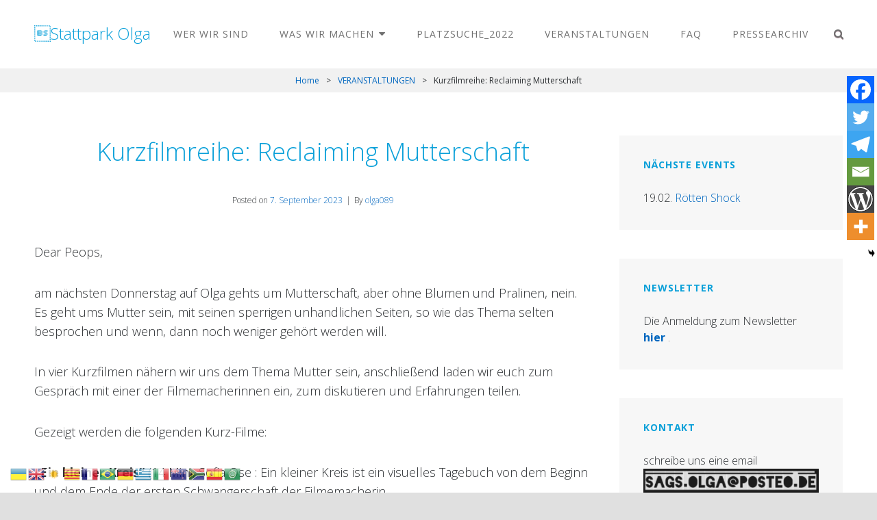

--- FILE ---
content_type: text/html; charset=UTF-8
request_url: https://olga089.de/2023/09/07/kurzfilmreihe-reclaiming-mutterschaft/
body_size: 24773
content:
<!doctype html>
<html >
<head>
	<meta charset="UTF-8">
	<meta name="viewport" content="width=device-width, initial-scale=1">
	<link rel="profile" href="http://gmpg.org/xfn/11">
	<script>(function(html){html.className = html.className.replace(/\bno-js\b/,'js')})(document.documentElement);</script>
<link href="https://fonts.googleapis.com" rel="preconnect" crossorigin><link href="https://fonts.gstatic.com" rel="preconnect" crossorigin><title>Kurzfilmreihe: Reclaiming Mutterschaft &#8211; Stattpark Olga</title>
		    <!-- PVC Template -->
    <script type="text/template" id="pvc-stats-view-template">
    <i class="pvc-stats-icon small" aria-hidden="true"><svg aria-hidden="true" focusable="false" data-prefix="far" data-icon="chart-bar" role="img" xmlns="http://www.w3.org/2000/svg" viewBox="0 0 512 512" class="svg-inline--fa fa-chart-bar fa-w-16 fa-2x"><path fill="currentColor" d="M396.8 352h22.4c6.4 0 12.8-6.4 12.8-12.8V108.8c0-6.4-6.4-12.8-12.8-12.8h-22.4c-6.4 0-12.8 6.4-12.8 12.8v230.4c0 6.4 6.4 12.8 12.8 12.8zm-192 0h22.4c6.4 0 12.8-6.4 12.8-12.8V140.8c0-6.4-6.4-12.8-12.8-12.8h-22.4c-6.4 0-12.8 6.4-12.8 12.8v198.4c0 6.4 6.4 12.8 12.8 12.8zm96 0h22.4c6.4 0 12.8-6.4 12.8-12.8V204.8c0-6.4-6.4-12.8-12.8-12.8h-22.4c-6.4 0-12.8 6.4-12.8 12.8v134.4c0 6.4 6.4 12.8 12.8 12.8zM496 400H48V80c0-8.84-7.16-16-16-16H16C7.16 64 0 71.16 0 80v336c0 17.67 14.33 32 32 32h464c8.84 0 16-7.16 16-16v-16c0-8.84-7.16-16-16-16zm-387.2-48h22.4c6.4 0 12.8-6.4 12.8-12.8v-70.4c0-6.4-6.4-12.8-12.8-12.8h-22.4c-6.4 0-12.8 6.4-12.8 12.8v70.4c0 6.4 6.4 12.8 12.8 12.8z" class=""></path></svg></i> 
	 <%= total_view %> total views	<% if ( today_view > 0 ) { %>
		<span class="views_today">,  <%= today_view %> views today</span>
	<% } %>
	</span>
	</script>
		        <meta name='robots' content='max-image-preview:large' />
<link rel='dns-prefetch' href='//js.stripe.com' />
<link rel='dns-prefetch' href='//fonts.googleapis.com' />
<link rel="alternate" type="application/rss+xml" title="Stattpark Olga &raquo; Feed" href="https://olga089.de/feed/" />
<link rel="alternate" type="application/rss+xml" title="Stattpark Olga &raquo; Kommentar-Feed" href="https://olga089.de/comments/feed/" />
<link rel="alternate" type="application/rss+xml" title="Stattpark Olga &raquo; Kurzfilmreihe: Reclaiming Mutterschaft-Kommentar-Feed" href="https://olga089.de/2023/09/07/kurzfilmreihe-reclaiming-mutterschaft/feed/" />
<link rel="alternate" title="oEmbed (JSON)" type="application/json+oembed" href="https://olga089.de/wp-json/oembed/1.0/embed?url=https%3A%2F%2Folga089.de%2F2023%2F09%2F07%2Fkurzfilmreihe-reclaiming-mutterschaft%2F" />
<link rel="alternate" title="oEmbed (XML)" type="text/xml+oembed" href="https://olga089.de/wp-json/oembed/1.0/embed?url=https%3A%2F%2Folga089.de%2F2023%2F09%2F07%2Fkurzfilmreihe-reclaiming-mutterschaft%2F&#038;format=xml" />
<style id='wp-img-auto-sizes-contain-inline-css' type='text/css'>
img:is([sizes=auto i],[sizes^="auto," i]){contain-intrinsic-size:3000px 1500px}
/*# sourceURL=wp-img-auto-sizes-contain-inline-css */
</style>
<link rel='stylesheet' id='customify-font-stylesheet-0-css' href='https://fonts.googleapis.com/css2?family=Open%20Sans:ital,wght@0,300;0,400;0,600;0,700;0,800;1,300;1,400;1,600;1,700;1,800&#038;display=swap' type='text/css' media='all' />
<style id='wp-emoji-styles-inline-css' type='text/css'>

	img.wp-smiley, img.emoji {
		display: inline !important;
		border: none !important;
		box-shadow: none !important;
		height: 1em !important;
		width: 1em !important;
		margin: 0 0.07em !important;
		vertical-align: -0.1em !important;
		background: none !important;
		padding: 0 !important;
	}
/*# sourceURL=wp-emoji-styles-inline-css */
</style>
<style id='wp-block-library-inline-css' type='text/css'>
:root{--wp-block-synced-color:#7a00df;--wp-block-synced-color--rgb:122,0,223;--wp-bound-block-color:var(--wp-block-synced-color);--wp-editor-canvas-background:#ddd;--wp-admin-theme-color:#007cba;--wp-admin-theme-color--rgb:0,124,186;--wp-admin-theme-color-darker-10:#006ba1;--wp-admin-theme-color-darker-10--rgb:0,107,160.5;--wp-admin-theme-color-darker-20:#005a87;--wp-admin-theme-color-darker-20--rgb:0,90,135;--wp-admin-border-width-focus:2px}@media (min-resolution:192dpi){:root{--wp-admin-border-width-focus:1.5px}}.wp-element-button{cursor:pointer}:root .has-very-light-gray-background-color{background-color:#eee}:root .has-very-dark-gray-background-color{background-color:#313131}:root .has-very-light-gray-color{color:#eee}:root .has-very-dark-gray-color{color:#313131}:root .has-vivid-green-cyan-to-vivid-cyan-blue-gradient-background{background:linear-gradient(135deg,#00d084,#0693e3)}:root .has-purple-crush-gradient-background{background:linear-gradient(135deg,#34e2e4,#4721fb 50%,#ab1dfe)}:root .has-hazy-dawn-gradient-background{background:linear-gradient(135deg,#faaca8,#dad0ec)}:root .has-subdued-olive-gradient-background{background:linear-gradient(135deg,#fafae1,#67a671)}:root .has-atomic-cream-gradient-background{background:linear-gradient(135deg,#fdd79a,#004a59)}:root .has-nightshade-gradient-background{background:linear-gradient(135deg,#330968,#31cdcf)}:root .has-midnight-gradient-background{background:linear-gradient(135deg,#020381,#2874fc)}:root{--wp--preset--font-size--normal:16px;--wp--preset--font-size--huge:42px}.has-regular-font-size{font-size:1em}.has-larger-font-size{font-size:2.625em}.has-normal-font-size{font-size:var(--wp--preset--font-size--normal)}.has-huge-font-size{font-size:var(--wp--preset--font-size--huge)}.has-text-align-center{text-align:center}.has-text-align-left{text-align:left}.has-text-align-right{text-align:right}.has-fit-text{white-space:nowrap!important}#end-resizable-editor-section{display:none}.aligncenter{clear:both}.items-justified-left{justify-content:flex-start}.items-justified-center{justify-content:center}.items-justified-right{justify-content:flex-end}.items-justified-space-between{justify-content:space-between}.screen-reader-text{border:0;clip-path:inset(50%);height:1px;margin:-1px;overflow:hidden;padding:0;position:absolute;width:1px;word-wrap:normal!important}.screen-reader-text:focus{background-color:#ddd;clip-path:none;color:#444;display:block;font-size:1em;height:auto;left:5px;line-height:normal;padding:15px 23px 14px;text-decoration:none;top:5px;width:auto;z-index:100000}html :where(.has-border-color){border-style:solid}html :where([style*=border-top-color]){border-top-style:solid}html :where([style*=border-right-color]){border-right-style:solid}html :where([style*=border-bottom-color]){border-bottom-style:solid}html :where([style*=border-left-color]){border-left-style:solid}html :where([style*=border-width]){border-style:solid}html :where([style*=border-top-width]){border-top-style:solid}html :where([style*=border-right-width]){border-right-style:solid}html :where([style*=border-bottom-width]){border-bottom-style:solid}html :where([style*=border-left-width]){border-left-style:solid}html :where(img[class*=wp-image-]){height:auto;max-width:100%}:where(figure){margin:0 0 1em}html :where(.is-position-sticky){--wp-admin--admin-bar--position-offset:var(--wp-admin--admin-bar--height,0px)}@media screen and (max-width:600px){html :where(.is-position-sticky){--wp-admin--admin-bar--position-offset:0px}}

/*# sourceURL=wp-block-library-inline-css */
</style><style id='wp-block-paragraph-inline-css' type='text/css'>
.is-small-text{font-size:.875em}.is-regular-text{font-size:1em}.is-large-text{font-size:2.25em}.is-larger-text{font-size:3em}.has-drop-cap:not(:focus):first-letter{float:left;font-size:8.4em;font-style:normal;font-weight:100;line-height:.68;margin:.05em .1em 0 0;text-transform:uppercase}body.rtl .has-drop-cap:not(:focus):first-letter{float:none;margin-left:.1em}p.has-drop-cap.has-background{overflow:hidden}:root :where(p.has-background){padding:1.25em 2.375em}:where(p.has-text-color:not(.has-link-color)) a{color:inherit}p.has-text-align-left[style*="writing-mode:vertical-lr"],p.has-text-align-right[style*="writing-mode:vertical-rl"]{rotate:180deg}
/*# sourceURL=https://olga089.de/wp-includes/blocks/paragraph/style.min.css */
</style>
<style id='global-styles-inline-css' type='text/css'>
:root{--wp--preset--aspect-ratio--square: 1;--wp--preset--aspect-ratio--4-3: 4/3;--wp--preset--aspect-ratio--3-4: 3/4;--wp--preset--aspect-ratio--3-2: 3/2;--wp--preset--aspect-ratio--2-3: 2/3;--wp--preset--aspect-ratio--16-9: 16/9;--wp--preset--aspect-ratio--9-16: 9/16;--wp--preset--color--black: #000000;--wp--preset--color--cyan-bluish-gray: #abb8c3;--wp--preset--color--white: #ffffff;--wp--preset--color--pale-pink: #f78da7;--wp--preset--color--vivid-red: #cf2e2e;--wp--preset--color--luminous-vivid-orange: #ff6900;--wp--preset--color--luminous-vivid-amber: #fcb900;--wp--preset--color--light-green-cyan: #7bdcb5;--wp--preset--color--vivid-green-cyan: #00d084;--wp--preset--color--pale-cyan-blue: #8ed1fc;--wp--preset--color--vivid-cyan-blue: #0693e3;--wp--preset--color--vivid-purple: #9b51e0;--wp--preset--gradient--vivid-cyan-blue-to-vivid-purple: linear-gradient(135deg,rgb(6,147,227) 0%,rgb(155,81,224) 100%);--wp--preset--gradient--light-green-cyan-to-vivid-green-cyan: linear-gradient(135deg,rgb(122,220,180) 0%,rgb(0,208,130) 100%);--wp--preset--gradient--luminous-vivid-amber-to-luminous-vivid-orange: linear-gradient(135deg,rgb(252,185,0) 0%,rgb(255,105,0) 100%);--wp--preset--gradient--luminous-vivid-orange-to-vivid-red: linear-gradient(135deg,rgb(255,105,0) 0%,rgb(207,46,46) 100%);--wp--preset--gradient--very-light-gray-to-cyan-bluish-gray: linear-gradient(135deg,rgb(238,238,238) 0%,rgb(169,184,195) 100%);--wp--preset--gradient--cool-to-warm-spectrum: linear-gradient(135deg,rgb(74,234,220) 0%,rgb(151,120,209) 20%,rgb(207,42,186) 40%,rgb(238,44,130) 60%,rgb(251,105,98) 80%,rgb(254,248,76) 100%);--wp--preset--gradient--blush-light-purple: linear-gradient(135deg,rgb(255,206,236) 0%,rgb(152,150,240) 100%);--wp--preset--gradient--blush-bordeaux: linear-gradient(135deg,rgb(254,205,165) 0%,rgb(254,45,45) 50%,rgb(107,0,62) 100%);--wp--preset--gradient--luminous-dusk: linear-gradient(135deg,rgb(255,203,112) 0%,rgb(199,81,192) 50%,rgb(65,88,208) 100%);--wp--preset--gradient--pale-ocean: linear-gradient(135deg,rgb(255,245,203) 0%,rgb(182,227,212) 50%,rgb(51,167,181) 100%);--wp--preset--gradient--electric-grass: linear-gradient(135deg,rgb(202,248,128) 0%,rgb(113,206,126) 100%);--wp--preset--gradient--midnight: linear-gradient(135deg,rgb(2,3,129) 0%,rgb(40,116,252) 100%);--wp--preset--font-size--small: 13px;--wp--preset--font-size--medium: 20px;--wp--preset--font-size--large: 42px;--wp--preset--font-size--x-large: 42px;--wp--preset--font-size--normal: 18px;--wp--preset--font-size--huge: 64px;--wp--preset--spacing--20: 0.44rem;--wp--preset--spacing--30: 0.67rem;--wp--preset--spacing--40: 1rem;--wp--preset--spacing--50: 1.5rem;--wp--preset--spacing--60: 2.25rem;--wp--preset--spacing--70: 3.38rem;--wp--preset--spacing--80: 5.06rem;--wp--preset--shadow--natural: 6px 6px 9px rgba(0, 0, 0, 0.2);--wp--preset--shadow--deep: 12px 12px 50px rgba(0, 0, 0, 0.4);--wp--preset--shadow--sharp: 6px 6px 0px rgba(0, 0, 0, 0.2);--wp--preset--shadow--outlined: 6px 6px 0px -3px rgb(255, 255, 255), 6px 6px rgb(0, 0, 0);--wp--preset--shadow--crisp: 6px 6px 0px rgb(0, 0, 0);}:where(.is-layout-flex){gap: 0.5em;}:where(.is-layout-grid){gap: 0.5em;}body .is-layout-flex{display: flex;}.is-layout-flex{flex-wrap: wrap;align-items: center;}.is-layout-flex > :is(*, div){margin: 0;}body .is-layout-grid{display: grid;}.is-layout-grid > :is(*, div){margin: 0;}:where(.wp-block-columns.is-layout-flex){gap: 2em;}:where(.wp-block-columns.is-layout-grid){gap: 2em;}:where(.wp-block-post-template.is-layout-flex){gap: 1.25em;}:where(.wp-block-post-template.is-layout-grid){gap: 1.25em;}.has-black-color{color: var(--wp--preset--color--black) !important;}.has-cyan-bluish-gray-color{color: var(--wp--preset--color--cyan-bluish-gray) !important;}.has-white-color{color: var(--wp--preset--color--white) !important;}.has-pale-pink-color{color: var(--wp--preset--color--pale-pink) !important;}.has-vivid-red-color{color: var(--wp--preset--color--vivid-red) !important;}.has-luminous-vivid-orange-color{color: var(--wp--preset--color--luminous-vivid-orange) !important;}.has-luminous-vivid-amber-color{color: var(--wp--preset--color--luminous-vivid-amber) !important;}.has-light-green-cyan-color{color: var(--wp--preset--color--light-green-cyan) !important;}.has-vivid-green-cyan-color{color: var(--wp--preset--color--vivid-green-cyan) !important;}.has-pale-cyan-blue-color{color: var(--wp--preset--color--pale-cyan-blue) !important;}.has-vivid-cyan-blue-color{color: var(--wp--preset--color--vivid-cyan-blue) !important;}.has-vivid-purple-color{color: var(--wp--preset--color--vivid-purple) !important;}.has-black-background-color{background-color: var(--wp--preset--color--black) !important;}.has-cyan-bluish-gray-background-color{background-color: var(--wp--preset--color--cyan-bluish-gray) !important;}.has-white-background-color{background-color: var(--wp--preset--color--white) !important;}.has-pale-pink-background-color{background-color: var(--wp--preset--color--pale-pink) !important;}.has-vivid-red-background-color{background-color: var(--wp--preset--color--vivid-red) !important;}.has-luminous-vivid-orange-background-color{background-color: var(--wp--preset--color--luminous-vivid-orange) !important;}.has-luminous-vivid-amber-background-color{background-color: var(--wp--preset--color--luminous-vivid-amber) !important;}.has-light-green-cyan-background-color{background-color: var(--wp--preset--color--light-green-cyan) !important;}.has-vivid-green-cyan-background-color{background-color: var(--wp--preset--color--vivid-green-cyan) !important;}.has-pale-cyan-blue-background-color{background-color: var(--wp--preset--color--pale-cyan-blue) !important;}.has-vivid-cyan-blue-background-color{background-color: var(--wp--preset--color--vivid-cyan-blue) !important;}.has-vivid-purple-background-color{background-color: var(--wp--preset--color--vivid-purple) !important;}.has-black-border-color{border-color: var(--wp--preset--color--black) !important;}.has-cyan-bluish-gray-border-color{border-color: var(--wp--preset--color--cyan-bluish-gray) !important;}.has-white-border-color{border-color: var(--wp--preset--color--white) !important;}.has-pale-pink-border-color{border-color: var(--wp--preset--color--pale-pink) !important;}.has-vivid-red-border-color{border-color: var(--wp--preset--color--vivid-red) !important;}.has-luminous-vivid-orange-border-color{border-color: var(--wp--preset--color--luminous-vivid-orange) !important;}.has-luminous-vivid-amber-border-color{border-color: var(--wp--preset--color--luminous-vivid-amber) !important;}.has-light-green-cyan-border-color{border-color: var(--wp--preset--color--light-green-cyan) !important;}.has-vivid-green-cyan-border-color{border-color: var(--wp--preset--color--vivid-green-cyan) !important;}.has-pale-cyan-blue-border-color{border-color: var(--wp--preset--color--pale-cyan-blue) !important;}.has-vivid-cyan-blue-border-color{border-color: var(--wp--preset--color--vivid-cyan-blue) !important;}.has-vivid-purple-border-color{border-color: var(--wp--preset--color--vivid-purple) !important;}.has-vivid-cyan-blue-to-vivid-purple-gradient-background{background: var(--wp--preset--gradient--vivid-cyan-blue-to-vivid-purple) !important;}.has-light-green-cyan-to-vivid-green-cyan-gradient-background{background: var(--wp--preset--gradient--light-green-cyan-to-vivid-green-cyan) !important;}.has-luminous-vivid-amber-to-luminous-vivid-orange-gradient-background{background: var(--wp--preset--gradient--luminous-vivid-amber-to-luminous-vivid-orange) !important;}.has-luminous-vivid-orange-to-vivid-red-gradient-background{background: var(--wp--preset--gradient--luminous-vivid-orange-to-vivid-red) !important;}.has-very-light-gray-to-cyan-bluish-gray-gradient-background{background: var(--wp--preset--gradient--very-light-gray-to-cyan-bluish-gray) !important;}.has-cool-to-warm-spectrum-gradient-background{background: var(--wp--preset--gradient--cool-to-warm-spectrum) !important;}.has-blush-light-purple-gradient-background{background: var(--wp--preset--gradient--blush-light-purple) !important;}.has-blush-bordeaux-gradient-background{background: var(--wp--preset--gradient--blush-bordeaux) !important;}.has-luminous-dusk-gradient-background{background: var(--wp--preset--gradient--luminous-dusk) !important;}.has-pale-ocean-gradient-background{background: var(--wp--preset--gradient--pale-ocean) !important;}.has-electric-grass-gradient-background{background: var(--wp--preset--gradient--electric-grass) !important;}.has-midnight-gradient-background{background: var(--wp--preset--gradient--midnight) !important;}.has-small-font-size{font-size: var(--wp--preset--font-size--small) !important;}.has-medium-font-size{font-size: var(--wp--preset--font-size--medium) !important;}.has-large-font-size{font-size: var(--wp--preset--font-size--large) !important;}.has-x-large-font-size{font-size: var(--wp--preset--font-size--x-large) !important;}
/*# sourceURL=global-styles-inline-css */
</style>

<style id='classic-theme-styles-inline-css' type='text/css'>
/*! This file is auto-generated */
.wp-block-button__link{color:#fff;background-color:#32373c;border-radius:9999px;box-shadow:none;text-decoration:none;padding:calc(.667em + 2px) calc(1.333em + 2px);font-size:1.125em}.wp-block-file__button{background:#32373c;color:#fff;text-decoration:none}
/*# sourceURL=/wp-includes/css/classic-themes.min.css */
</style>
<link rel='stylesheet' id='catch-infinite-scroll-css' href='https://olga089.de/wp-content/plugins/catch-infinite-scroll/public/css/catch-infinite-scroll-public.css?ver=2.0.6' type='text/css' media='all' />
<link rel='stylesheet' id='dashicons-css' href='https://olga089.de/wp-includes/css/dashicons.min.css?ver=6.9' type='text/css' media='all' />
<link rel='stylesheet' id='catch-instagram-feed-gallery-widget-css' href='https://olga089.de/wp-content/plugins/catch-instagram-feed-gallery-widget/public/css/catch-instagram-feed-gallery-widget-public.css?ver=2.3.2' type='text/css' media='all' />
<link rel='stylesheet' id='contact-form-7-css' href='https://olga089.de/wp-content/plugins/contact-form-7/includes/css/styles.css?ver=5.9.8' type='text/css' media='all' />
<link rel='stylesheet' id='wpedon-css' href='https://olga089.de/wp-content/plugins/easy-paypal-donation//assets/css/wpedon.css?ver=1.4.2' type='text/css' media='all' />
<link rel='stylesheet' id='essential-widgets-css' href='https://olga089.de/wp-content/plugins/essential-widgets/public/css/essential-widgets-public.css?ver=2.2.1' type='text/css' media='all' />
<link rel='stylesheet' id='linkpreview-css' href='https://olga089.de/wp-content/plugins/linkpreview/css/style.css?ver=6.9' type='text/css' media='all' />
<link rel='stylesheet' id='minnitchatstyle-css' href='https://olga089.de/wp-content/plugins/minnit-chat/minnit.css?minnitversion=4.0.6&#038;ver=6.9' type='text/css' media='all' />
<link rel='stylesheet' id='a3-pvc-style-css' href='https://olga089.de/wp-content/plugins/page-views-count/assets/css/style.min.css?ver=2.8.4' type='text/css' media='all' />
<link rel='stylesheet' id='post-grid-custom-fonts-css' href='https://olga089.de/wp-content/plugins/post-grid/assets/block-css/custom-fonts.css?ver=6.9' type='text/css' media='all' />
<link rel='stylesheet' id='to-top-css' href='https://olga089.de/wp-content/plugins/to-top/public/css/to-top-public.css?ver=2.5.4' type='text/css' media='all' />
<link rel='stylesheet' id='vlp-public-css' href='https://olga089.de/wp-content/plugins/visual-link-preview/dist/public.css?ver=2.2.6' type='text/css' media='all' />
<link rel='stylesheet' id='audioman-fonts-css' href='https://fonts.googleapis.com/css?family=Roboto%3A300%2C400%2C500%2C600%2C700%2C800%2C900%2C400italic%2C700italic%2C800italic%2C900italic%7CYanone+Kaffeesatz%3A300%2C400%2C500%2C600%2C700%2C800%2C900%2C400italic%2C700italic%2C800italic%2C900italic&#038;subset=latin%2Clatin-ext' type='text/css' media='all' />
<link rel='stylesheet' id='audioman-style-css' href='https://olga089.de/wp-content/themes/audioman-pro/style.css?ver=6.9' type='text/css' media='all' />
<style id='audioman-style-inline-css' type='text/css'>
.site-title { font-family: "Yanone Kaffeesatz", sans-serif; }
#events-section {  background-image: url("https://olga089.de/wp-content/uploads/2020/03/cropped-Screen-Shot-2020-03-11-at-17.02.46.png"); background-position: left top; background-repeat: no-repeat; background-attachment: scroll;}
		@media screen and (min-width: 64em){
			#events-content-section {
				background-size: cover;
			}
		}

		@media screen and (min-width: 64em){
			#events-content-section {
				background-size: auto;
			}
		}
.promotion-section .post-thumbnail-background::before {
					background-color: rgba(0, 0, 0, 0.12 );
			    } 
.color-scheme-light .custom-header-overlay, .color-scheme-green .custom-header-overlay {
				background-color: rgba(255, 255, 255, 0.77 );
		    } 
/*# sourceURL=audioman-style-inline-css */
</style>
<link rel='stylesheet' id='audioman-block-style-css' href='https://olga089.de/wp-content/themes/audioman-pro/assets/css/blocks.css?ver=1.0' type='text/css' media='all' />
<style id='audioman-block-style-inline-css' type='text/css'>
	/* Color Scheme */

	/* Background Color */
	body {
		background-color: #f0f0f0;
	}

	/* Page Background Color */
	#page,
	.site-content-contain,
	.menu-inside-wrapper,
	#primary-search-wrapper .search-container,
	.audioman-mejs-container.mejs-container .mejs-controls .mejs-time-rail .mejs-time-total,
	.audioman-mejs-container.mejs-container .mejs-controls .mejs-time-rail .mejs-time-loaded,
	.audioman-mejs-container.mejs-container .mejs-controls .mejs-time-rail .mejs-time-float,
	.audioman-mejs-container.mejs-container .mejs-controls .mejs-horizontal-volume-slider .mejs-horizontal-volume-total,
	.woocommerce-account .woocommerce-MyAccount-navigation a  {
		background-color: #ffffff;
	}

	@media screen and (min-width: 48em) {
		.site-header-cart .widget_shopping_cart {
			background-color: #ffffff;
		}
	}

	@media screen and (min-width: 64em) {
		.navigation-classic .main-navigation ul ul {
			background-color: #ffffff;
		}
	}

	/* Secondary Background Color */
	.header-media .wrapper,
	#feature-slider-section,
	.sidebar .widget,
	.section:nth-child(odd),
	input[type="date"],
	input[type="time"],
	input[type="datetime-local"],
	input[type="week"],
	input[type="month"],
	input[type="text"],
	input[type="email"],
	input[type="url"],
	input[type="password"],
	input[type="search"],
	input[type="tel"],
	input[type="number"],
	textarea,
	body .wp-playlist,
	.playlist-content-wrapper .entry-container,
	#top-playlist-section .audioman-mejs-container.mejs-container,
	#top-playlist-section .wp-playlist-tracks {
		background-color: #f7f7f7;
	}

	@media screen and (min-width: 48em) {
		table.shop_table .cart-subtotal th,
		table.shop_table .order-total th {
			background-color: #f7f7f7;
		}
	}

	@media screen and (min-width: 64em) {
		.navigation-classic .main-navigation ul ul :hover > a,
		.navigation-classic .main-navigation ul ul .focus > a {
			background-color: #f7f7f7;
		}
	}

	/* 70% of Secondary Background Color */
	.promotion-section.content-frame .entry-container-frame {
		background-color: rgba( 247, 247, 247, 0.75);
	}

	/* Tertiary Background Color */
	hr,
	pre,
	select,
	.tagcloud a,
	.author-info,
	.comment-respond,
	#footer-newsletter,
	.entry-breadcrumbs,
	.woocommerce-breadcrumb,
	#primary-menu-wrapper #site-header-cart-wrapper,
	#testimonial-content-section .section-content-wrapper .entry-container,
	body .wp-playlist-item:hover,
	body .wp-playlist-item:focus,
	.audioman-mejs-container.mejs-container,
	.wp-audio-shortcode.audioman-mejs-container.mejs-container .mejs-controls,
	.wp-playlist,
	.product-container,
	.woocommerce-account .woocommerce-MyAccount-navigation a:hover,
	.woocommerce-account .woocommerce-MyAccount-navigation a:focus,
	.woocommerce-account .woocommerce-MyAccount-navigation .is-active a,
	.woocommerce-message,
	.woocommerce-info,
	.woocommerce-error,
	.woocommerce-noreviews,
	.demo_store,
	p.no-comments,
	ul.wc_payment_methods .payment_box,
	.widget_price_filter .price_slider_wrapper .ui-widget-content {
		background-color: #f1f1f1;
	}

	.audioman-mejs-container.mejs-container .mejs-controls .mejs-time-rail .mejs-time-float-corner {
	    border-color: #f1f1f1;
	}

	/* Main Text Color */
	body,
	input,
	select,
	textarea,
	input[type="date"],
	input[type="time"],
	input[type="datetime-local"],
	input[type="week"],
	input[type="month"],
	input[type="text"],
	input[type="email"],
	input[type="url"],
	input[type="password"],
	input[type="search"],
	input[type="tel"],
	input[type="number"],
	textarea,
	.image-navigation,
	.comment-navigation,
	.wp-playlist-light .wp-playlist,
	.search-submit,
	#testimonial-content-section .cycle-prev,
	#testimonial-content-section .cycle-next,
	#footer-newsletter .ew-newsletter input[type="date"]:focus,
	#footer-newsletter .ew-newsletter input[type="time"]:focus,
	#footer-newsletter .ew-newsletter input[type="datetime-local"]:focus,
	#footer-newsletter .ew-newsletter input[type="week"]:focus,
	#footer-newsletter .ew-newsletter input[type="month"]:focus,
	#footer-newsletter .ew-newsletter input[type="text"]:focus,
	#footer-newsletter .ew-newsletter input[type="email"]:focus,
	#footer-newsletter .ew-newsletter input[type="url"]:focus,
	#footer-newsletter .ew-newsletter input[type="password"]:focus,
	#footer-newsletter .ew-newsletter input[type="search"]:focus,
	#footer-newsletter .ew-newsletter input[type="tel"]:focus,
	#footer-newsletter .ew-newsletter input[type="number"]:focus,
	#footer-newsletter .ew-newsletter textarea:focus {
		color: #666666;
	}

	#testimonial-content-section .cycle-pager span {
		border-color: #666666;
	}

	/* Header Text Color */
	.site-title a,
	.site-title a:hover,
	.site-title a:focus,
	.site-description,
	.main-navigation a,
	.menu-toggle,
	.dropdown-toggle,
	.site-header-cart .cart-contents,
	.site-header-menu .social-navigation a  {
		color: #373737;
	}

	/* Header Text Color with Header Media */
	.absolute-header .site-title a,
	.absolute-header .site-title a:hover,
	.absolute-header .site-title a:focus,
	.absolute-header .site-description,
	.absolute-header .main-navigation a,
	.absolute-header .menu-toggle,
	.absolute-header .dropdown-toggle,
	.absolute-header .site-header-cart .cart-contents,
	.absolute-header .site-header-menu .social-navigation a,
	.header-media .entry-title,
	.header-media .entry-title,
	.custom-header-content .site-header-text {
		color: #373737;
	}

	/* Headline Text Color */
	h1, h2, h3, h4, h5, h6,
	#feature-slider-section .entry-title,
	.section .section-title,
	.section .section-title a,
	.section .entry-title,
	.section .entry-title a,
	blockquote,
	.drop-cap:first-letter,
	.page-links > .page-links-title,
	.comment-author,
	.woocommerce-pagination ul li span.current,
	.woocommerce-pagination ul li a:hover {
		color: #000000;
	}

	input[type="date"]:focus,
	input[type="time"]:focus,
	input[type="datetime-local"]:focus,
	input[type="week"]:focus,
	input[type="month"]:focus,
	input[type="text"]:focus,
	input[type="email"]:focus,
	input[type="url"]:focus,
	input[type="password"]:focus,
	input[type="search"]:focus,
	input[type="tel"]:focus,
	input[type="number"]:focus,
	textarea:focus {
		border-color: #000000;
	}

	/* Link Color */
	a,
	input[type="date"]:focus,
	input[type="time"]:focus,
	input[type="datetime-local"]:focus,
	input[type="week"]:focus,
	input[type="month"]:focus,
	input[type="text"]:focus,
	input[type="email"]:focus,
	input[type="url"]:focus,
	input[type="password"]:focus,
	input[type="search"]:focus,
	input[type="tel"]:focus,
	input[type="number"]:focus,
	textarea:focus,
	#search-toggle:hover,
	#share-toggle:hover,
	#search-toggle:focus,
	#share-toggle:focus,
	#colophon .widget-title,
	.comment-permalink:hover,
	.comment-permalink:focus,
	#gallery-section .entry-container a:hover,
	#gallery-section .entry-container a:focus,
	#testimonial-content-section .entry-container,
	body .wp-playlist-current-item .wp-playlist-item-meta,
	body .wp-playlist .wp-playlist-playing,
	body .wp-playlist .wp-playlist-playing .wp-playlist-caption,
	body .wp-playlist-item:hover,
	body .wp-playlist-item:focus,
	body .wp-playlist-item:hover .wp-playlist-item-artist,
	body .wp-playlist-item:focus .wp-playlist-item-artist,
	body .wp-playlist-item:hover .wp-playlist-caption,
	body .wp-playlist-item:focus .wp-playlist-caption,
	.audioman-mejs-container.mejs-container button,
	#top-playlist-section .audioman-mejs-container.mejs-container .mejs-controls .mejs-playpause-button.mejs-button button,
	.audioman-mejs-container.mejs-container .mejs-controls .mejs-time,
	table.shop_table_responsive tr td a,
	.product-container a.added_to_cart,
	.single-product .product_meta a,
	.woocommerce-info a,
	.variations .reset_variations,
	.star-rating span:before,
	p.stars:hover a:before,
	p.stars.selected a.active:before,
	p.stars.selected a:not(.active):before,
	.woocommerce-tabs ul.tabs li.active a,
	.woocommerce .product-container .button,
	.single-product div.product .woocommerce-product-rating .woocommerce-review-link,
	span.price ins,
	p.price ins {
		color: #000000;
	}

	/* Link Hover Color */
	a:focus,
	a:hover,
	#feature-slider-section .entry-title a:hover,
	#feature-slider-section .entry-title a:focus,
	.menu-toggle:hover,
	.menu-toggle:focus,
	.dropdown-toggle:hover,
	.dropdown-toggle:focus,
	.search-submit:hover,
	.search-submit:focus,
	.entry-meta a:hover,
	.entry-meta a:focus,
	.site-info a:hover,
	.site-info a:focus,
	#search-toggle,
	#share-toggle,
	.main-navigation ul:hover > a
	.main-navigation ul:hover > a,
	.main-navigation ul.focus > a,
	.main-navigation .current-menu-item > a,
	.main-navigation .current-menu-ancestor > a,
	.site-header-cart .cart-contents:hover,
	.site-header-cart .cart-contents:focus,
	.site-header-menu .social-navigation a:hover,
	.site-header-menu .social-navigation a:focus,
	.absolute-header .site-header-menu .social-navigation a:hover,
	.absolute-header .site-header-menu .social-navigation a:focus,
	.absolute-header .menu-toggle:hover,
	.absolute-header .menu-toggle:focus,
	.absolute-header .site-header-cart .cart-contents:hover,
	.absolute-header .site-header-cart .cart-contents:focus,
	.site-navigation .current-menu-item > a,
	.site-navigation .current-menu-ancestor > a,
	.navigation-classic.absolute-header .main-navigation ul ul :hover > a,
	.navigation-classic.absolute-header .main-navigation ul ul .focus > a,
	.post-navigation a:hover .nav-title,
	.post-navigation a:focus .nav-title,
	.section .section-title a:hover,
	.section .section-title a:focus,
	.section .entry-title a:hover,
	.section .entry-title a:focus,
	#testimonial-content-section .cycle-prev:hover,
	#testimonial-content-section .cycle-prev:focus,
	#testimonial-content-section .cycle-next:hover,
	#testimonial-content-section .cycle-next:focus,
	#events-section.has-background-image .entry-meta a:hover,
	#events-section.has-background-image .entry-meta a:hover,
	#events-section.has-background-image .entry-meta a:focus,
	#events-section.has-background-image .entry-meta a:focus,
	#events-section.has-foreground-image .entry-meta a:hover,
	#events-section.has-foreground-image .entry-meta a:hover,
	#events-section.has-foreground-image .entry-meta a:focus,
	#events-section.has-foreground-image .entry-meta a:focus,
	#events-section.has-background-image .entry-title a:hover,
	#events-section.has-background-image .entry-title a:hover,
	#events-section.has-background-image .entry-title a:focus,
	#events-section.has-background-image .entry-title a:focus,
	#events-section.has-foreground-image .entry-title a:hover,
	#events-section.has-foreground-image .entry-title a:hover,
	#events-section.has-foreground-image .entry-title a:focus,
	#events-section.has-foreground-image .entry-title a:focus,
	#portfolio-content-section .entry-title a:hover,
	#portfolio-content-section .entry-title a:focus,
	#portfolio-content-section .hentry-inner:hover .entry-title,
	#portfolio-content-section .hentry-inner:hover .entry-title a,
	.team-content-wrapper .hentry-inner:hover .entry-title a,
	.team-content-wrapper .hentry-inner:focus .entry-title a,
	.audioman-mejs-container.mejs-container button:hover,
	.audioman-mejs-container.mejs-container button:focus,
	#top-playlist-section .audioman-mejs-container.mejs-container .mejs-controls .mejs-playpause-button.mejs-button button:hover,
	#top-playlist-section .audioman-mejs-container.mejs-container .mejs-controls .mejs-playpause-button.mejs-button button:focus,
	table.shop_table_responsive tr td a:hover,
	table.shop_table_responsive tr td a:focus,
	.product-container a.added_to_cart:hover,
	.product-container a.added_to_cart:focus,
	.single-product .product_meta a:hover,
	.single-product .product_meta a:focus,
	.single-product div.product .woocommerce-product-rating .woocommerce-review-link:hover,
	.single-product div.product .woocommerce-product-rating .woocommerce-review-link:focus,
	.woocommerce-info a:hover,
	.woocommerce-info a:focus,
	.woocommerce-tabs ul.tabs li a:hover,
	.woocommerce-tabs ul.tabs li a:focus,
	.variations .reset_variations:hover,
	.variations .reset_variations:focus {
		color: #4ba6e1;
	}

	mark,
	ins,
	.page-links a,
	#testimonial-content-section .cycle-pager span.cycle-pager-active,
	.widget_price_filter .ui-slider .ui-slider-handle,
	.widget_price_filter .ui-slider .ui-slider-range,
	.mejs-time-handle-content,
	.audioman-mejs-container.mejs-container .mejs-controls .mejs-time-rail .mejs-time-current,
	.audioman-mejs-container.mejs-container .mejs-controls .mejs-volume-button .mejs-volume-current,
	.audioman-mejs-container.mejs-container .mejs-controls .mejs-volume-button .mejs-volume-handle,
	.audioman-mejs-container.mejs-container .mejs-controls .mejs-horizontal-volume-slider .mejs-horizontal-volume-current {
		background-color: #4ba6e1;
	}

	.widget .social-links-menu a:hover,
	.widget .social-links-menu a:focus,
	blockquote,
	.woocommerce-info,
	.woocommerce-message,
	.more-link .readmore,
	.woocommerce .product-container .button,
	.mejs-time-handle-content,
	#testimonial-content-section .entry-header::before,
	#testimonial-content-section .cycle-pager span.cycle-pager-active,
	.wp-block-pullquote blockquote,
	.wp-block-quote:not(.is-large):not(.is-style-large) {
		border-color: #4ba6e1;
	}

	@media screen and (min-width: 75em) {
		.absolute-header.navigation-classic .site-header-menu .social-navigation a:hover,
		.absolute-header.navigation-classic .site-header-menu .social-navigation a:focus {
			color: #4ba6e1;
		}

		.navigation-classic .main-navigation ul :hover > a,
		.navigation-classic .main-navigation ul .focus > a {
			color: #4ba6e1;
		}
	}

	/* Secondary Link Color */
	body .wp-playlist,
	body .wp-playlist .wp-playlist-caption,
	.site-info,
	.site-info a,
	.entry-meta a,
	.post-password-form label,
	.comment-form label,
	.comment-permalink,
	.widget_categories li,
	.widget_archive li,
	.post-navigation .nav-subtitle,
	#testimonial-content-section .entry-meta,
	.woocommerce-tabs ul.tabs li a,
	.woocommerce-pagination ul li a,
	p.stars a:before,
	p.stars a:hover ~ a:before,
	p.stars.selected a.active ~ a:before,
	.wp-block-latest-comments__comment-date,
	[class^="wp-block-"]:not(.wp-block-gallery) figcaption {
		color: #666666;
	}

	/* Border Color */
	input[type="date"],
	input[type="time"],
	input[type="datetime-local"],
	input[type="week"],
	input[type="month"],
	input[type="text"],
	input[type="email"],
	input[type="url"],
	input[type="password"],
	input[type="search"],
	input[type="tel"],
	input[type="number"],
	textarea,
	.widget .social-links-menu a,
	.image-navigation,
	.comment-navigation,
	.comments-area,
	.comment-list article,
	.comment-list .pingback,
	.comment-list .trackback,
	.no-comments,
	table,
	caption,
	th,
	td,
	#feature-slider-section .cycle-pager span,
	.site-content,
	.archive-post-wrap .post-wrapper,
	.widget_archive ul ul li,
	.woocommerce-shorting-wrapper,
	.woocommerce-tabs .panel,
	.woocommerce-tabs ul.tabs:after,
	.woocommerce-tabs ul.tabs li.active,
	.woocommerce-account .woocommerce-MyAccount-navigation,
	.woocommerce-account .woocommerce-MyAccount-navigation li,
	.wp-block-table,
	.wp-block-table caption,
	.wp-block-table th,
	.wp-block-table td {
		border-color: #f0f0f0;
	}

	/* Button Text Color */
	.more-link .readmore:hover,
	.more-link .readmore:focus,
	#events-section.has-foreground-image .more-link .readmore,
	#events-section.has-background-image .more-link .readmore,
	.pagination .page-numbers.current,
	.audioman-mejs-container.mejs-container .mejs-controls .mejs-playpause-button.mejs-button button,
	.posts-navigation a,
	.page-links a,
	.header-media .more-link .readmore,
	#feature-slider-section .more-link .readmore,
	#hero-section .more-link .readmore,
	.promotion-section .more-link .readmore,
	#content #infinite-handle span button,
	.widget-area .catch-instagram-feed-gallery-widget-wrapper .button,
	button,
	.button,
	input[type="button"],
	input[type="reset"],
	input[type="submit"],
	#scrollup,
	.widget_calendar tbody a,
	#gallery-section .gallery-item .gallery-icon a::after,
	#gallery-section .tiled-gallery .tiled-gallery-item a::after,
	.woocommerce-pagination ul li span.current,
	.woocommerce #respond input#submit,
	.woocommerce a.button,
	.woocommerce button.button,
	.woocommerce button.button.alt,
	.woocommerce input.button,
	.woocommerce input.button.alt,
	.woocommerce .product-container .wc-forward,
	.woocommerce .product-container .button.added,
	.demo_store .woocommerce-store-notice__dismiss-link,
	#gallery-section .entry-footer .edit-link a,
	.wp-block-file .wp-block-file__button,
	.wp-block-button .wp-block-button__link {
		color: #ffffff;
	}

	/* Button Hover Text Color */
	#events-section.has-foreground-image .more-link .readmore:hover,
	#events-section.has-foreground-image .more-link .readmore:focus,
	#events-section.has-background-image .more-link .readmore:hover,
	#events-section.has-background-image .more-link .readmore:focus,
	.audioman-mejs-container.mejs-container .mejs-controls .mejs-playpause-button.mejs-button button:hover,
	.audioman-mejs-container.mejs-container .mejs-controls .mejs-playpause-button.mejs-button button:focus,
	.page-links a:hover,
	.page-links a:focus,
	#scrollup:hover,
	#scrollup:focus,
	button[disabled]:hover,
	button[disabled]:focus,
	input[type="button"][disabled]:hover,
	input[type="button"][disabled]:focus,
	input[type="reset"][disabled]:hover,
	input[type="reset"][disabled]:focus,
	input[type="submit"][disabled]:hover,
	input[type="submit"][disabled]:focus,
	button:hover,
	button:focus,
	.button:hover,
	.button:focus,
	input[type="button"]:hover,
	input[type="button"]:focus,
	input[type="reset"]:hover,
	input[type="reset"]:focus,
	input[type="submit"]:hover,
	input[type="submit"]:focus,
	.posts-navigation a:hover,
	.posts-navigation a:focus,
	.header-media .more-link .readmore:hover,
	.header-media .more-link .readmore:focus,
	#feature-slider-section .more-link .readmore:hover,
	#feature-slider-section .more-link .readmore:focus,
	#hero-section .more-link .readmore:hover,
	#hero-section .more-link .readmore:focus,
	.promotion-section .more-link .readmore:hover,
	.promotion-section .more-link .readmore:focus,
	#content #infinite-handle span button:hover,
	#content #infinite-handle span button:focus,
	.widget-area .catch-instagram-feed-gallery-widget-wrapper .button:hover,
	.widget-area .catch-instagram-feed-gallery-widget-wrapper .button:focus,
	.widget_calendar tbody a:hover,
	.widget_calendar tbody a:focus,
	.woocommerce .product-container a.button:hover,
	.woocommerce .product-container a.button:focus,
	.woocommerce-pagination ul li a:hover,
	.woocommerce-pagination ul li a:focus,
	.woocommerce #respond input#submit:hover,
	.woocommerce #respond input#submit:focus,
	.woocommerce a.button:hover,
	.woocommerce a.button:focus,
	.woocommerce button.button:hover,
	.woocommerce button.button:focus,
	.woocommerce button.button.alt:hover,
	.woocommerce button.button.alt:focus,
	.woocommerce input.button:hover,
	.woocommerce input.button:focus,
	.woocommerce input.button.alt:hover,
	.woocommerce input.button.alt:focus,
	.woocommerce .product-container .added,
	.woocommerce .product-container .wc-forward:hover,
	.woocommerce .product-container .wc-forward:focus,
	.demo_store .woocommerce-store-notice__dismiss-link:hover,
	.demo_store .woocommerce-store-notice__dismiss-link:focus,
	#gallery-section .entry-footer .edit-link a:hover,
	#gallery-section .entry-footer .edit-link a:focus,
	.wp-block-file .wp-block-file__button:hover,
	.wp-block-file .wp-block-file__button:focus,
	.wp-block-button .wp-block-button__link:hover,
	.wp-block-button .wp-block-button__link:focus {
		color: #ffffff;
	}

	/* Button Background Color */
	.sticky-post,
	.more-link .readmore:hover,
	.more-link .readmore:focus,
	.header-media .more-link .readmore,
	#feature-slider-section .more-link .readmore,
	#hero-section .more-link .readmore,
	.promotion-section .more-link .readmore,
	.posts-navigation a,
	#content #infinite-handle span button,
	#scrollup,
	.widget-area .catch-instagram-feed-gallery-widget-wrapper .button,
	.button,
	button,
	button[disabled]:hover,
	button[disabled]:focus,
	input[type="button"],
	input[type="button"][disabled]:hover,
	input[type="button"][disabled]:focus,
	input[type="reset"],
	input[type="reset"][disabled]:hover,
	input[type="reset"][disabled]:focus,
	input[type="submit"],
	input[type="submit"][disabled]:hover,
	input[type="submit"][disabled]:focus,
	#feature-slider-section .cycle-prev:hover,
	#feature-slider-section .cycle-prev:focus,
	#feature-slider-section .cycle-next:hover,
	#feature-slider-section .cycle-next:focus,
	#feature-slider-section .cycle-pager span:hover,
	#feature-slider-section .cycle-pager span:focus,
	#feature-slider-section .cycle-pager .cycle-pager-active,
	.widget_calendar tbody a,
	#gallery-section .gallery-item .gallery-icon a::after,
	#gallery-section .tiled-gallery .tiled-gallery-item a::after,
	.pagination .page-numbers.current,
	.woocommerce-pagination ul li span.current,
	.woocommerce-pagination ul li a:hover,
	.woocommerce #respond input#submit,
	.woocommerce a.button,
	.woocommerce button.button,
	.woocommerce button.button.alt,
	.woocommerce input.button,
	.woocommerce input.button.alt,
	.woocommerce .product-container .wc-forward,
	.demo_store .woocommerce-store-notice__dismiss-link,
	.woocommerce ul.products li.product .onsale,
	.woocommerce span.onsale,
	table.shop_table_responsive tr td.product-remove a,
	#gallery-section .entry-footer .edit-link a,
	.audioman-mejs-container.mejs-container .mejs-controls .mejs-playpause-button.mejs-button button,
	.wp-block-file .wp-block-file__button,
	.wp-block-button .wp-block-button__link {
	    background-image: linear-gradient(-180deg, #36d1dc 0%, #5b86e5 100%);
	}

	/* Button Hover Background Color */
	button:hover,
	button:focus,
	.button:hover,
	.button:focus,
	input[type="button"]:hover,
	input[type="button"]:focus,
	input[type="reset"]:hover,
	input[type="reset"]:focus,
	input[type="submit"]:hover,
	input[type="submit"]:focus,
	.page-links a:hover,
	.page-links a:focus,
	.posts-navigation a:hover,
	.posts-navigation a:focus,
	.header-media .more-link .readmore:hover,
	.header-media .more-link .readmore:focus,
	#feature-slider-section .more-link .readmore:hover,
	#feature-slider-section .more-link .readmore:focus,
	#hero-section .more-link .readmore:hover,
	#hero-section .more-link .readmore:focus,
	.promotion-section .more-link .readmore:hover,
	.promotion-section .more-link .readmore:focus,
	#content #infinite-handle span button:hover,
	#content #infinite-handle span button:focus,
	#scrollup:hover,
	#scrollup:focus,
	.widget-area .catch-instagram-feed-gallery-widget-wrapper .button:hover,
	.widget-area .catch-instagram-feed-gallery-widget-wrapper .button:focus,
	.custom-header-media .wp-custom-header-video-button.wp-custom-header-video-pause,
	.custom-header-media .wp-custom-header-video-button:hover,
	.custom-header-media .wp-custom-header-video-button:focus,
	.widget_calendar tbody a:hover,
	.widget_calendar tbody a:focus,
	.woocommerce #respond input#submit:hover,
	.woocommerce #respond input#submit:focus,
	.woocommerce a.button:hover,
	.woocommerce a.button:focus,
	.woocommerce button.button:hover,
	.woocommerce button.button:focus,
	.woocommerce button.button.alt:hover,
	.woocommerce button.button.alt:focus,
	.woocommerce input.button:hover,
	.woocommerce input.button:focus,
	.woocommerce input.button.alt:hover,
	.woocommerce input.button.alt:focus,
	.woocommerce .product-container .added,
	.woocommerce .product-container .wc-forward:hover,
	.woocommerce .product-container .wc-forward:focus,
	.demo_store .woocommerce-store-notice__dismiss-link:hover,
	.demo_store .woocommerce-store-notice__dismiss-link:focus,
	#gallery-section .entry-footer .edit-link a:hover,
	#gallery-section .entry-footer .edit-link a:focus,
	table.shop_table_responsive tr td.product-remove a:hover,
	table.shop_table_responsive tr td.product-remove a:focus,
	.audioman-mejs-container.mejs-container .mejs-controls .mejs-playpause-button.mejs-button button:hover,
	.audioman-mejs-container.mejs-container .mejs-controls .mejs-playpause-button.mejs-button button:focus,
	.wp-block-file .wp-block-file__button:hover,
	.wp-block-file .wp-block-file__button:focus,
	.wp-block-button .wp-block-button__link:hover,
	.wp-block-button .wp-block-button__link:focus {
		background-image: linear-gradient(-180deg, #36d1dc 0%, #5b86e5 100%);
	}

	/* Tertiary Link Color */
	.custom-header-content .entry-meta a,
	.custom-header-content .entry-meta .icon,
	.custom-header-media .wp-custom-header-video-button.wp-custom-header-video-pause,
	.custom-header-media .wp-custom-header-video-button:hover,
	.custom-header-media .wp-custom-header-video-button:focus,
	#feature-slider-section .cycle-prev,
	#feature-slider-section .cycle-next,
	#feature-slider-section .cycle-pager span,
	#feature-slider-section .entry-summary,
	#feature-slider-section .entry-summary a,
	#feature-slider-section .entry-content,
	#feature-slider-section .entry-content a,
	#promotion-section .play-button-text,
	.sticky-post,
	mark,
	ins {
		color: #ffffff;
	}

	#footer-newsletter .ewnewsletter .ew-newsletter-wrap .ew-newsletter-subbox,
	#feature-slider-section .cycle-pager span  {
		background-color: #ffffff;
	}

	#feature-slider-section .cycle-prev,
	#feature-slider-section .cycle-next {
		border-color: #ffffff;
	}

	/* Text color with background image */
	#feature-slider-section .entry-title a,
	#events-section.has-background-image .section-title,
	#events-section.has-background-image .section-title a,
	#events-section.has-foreground-image .section-title,
	#events-section.has-foreground-image .section-title a,
	#events-section.has-background-image .entry-title,
	#events-section.has-background-image .entry-title a,
	#events-section.has-foreground-image .entry-title,
	#events-section.has-foreground-image .entry-title a,
	#events-section.has-background-image .entry-meta a,
	#events-section.has-foreground-image .entry-meta a,
	.has-background-image.ewnewsletter .widget-inner-wrap .section-title,
	.promotion-section.content-color-white .entry-title,
	.promotion-section.content-color-white .entry-title a,
	.promotion-section.content-color-white .entry-container,
	.promotion-section.content-color-white .entry-container a:not(.button),
	#portfolio-content-section .entry-title,
	#portfolio-content-section .entry-title a,
	#portfolio-content-section .entry-content,
	#portfolio-content-section .entry-summary {
		color: #ffffff;
	}


		/* Main Text Color */
		body,
		input,
		select,
		textarea,
		input[type="date"],
		input[type="time"],
		input[type="datetime-local"],
		input[type="week"],
		input[type="month"],
		input[type="text"],
		input[type="email"],
		input[type="url"],
		input[type="password"],
		input[type="search"],
		input[type="tel"],
		input[type="number"],
		textarea,
		.image-navigation,
		.comment-navigation,
		.wp-playlist-light .wp-playlist,
		.search-submit,
		#testimonial-content-section .cycle-prev,
		#testimonial-content-section .cycle-next,
		#footer-newsletter .ew-newsletter input[type="date"]:focus,
		#footer-newsletter .ew-newsletter input[type="time"]:focus,
		#footer-newsletter .ew-newsletter input[type="datetime-local"]:focus,
		#footer-newsletter .ew-newsletter input[type="week"]:focus,
		#footer-newsletter .ew-newsletter input[type="month"]:focus,
		#footer-newsletter .ew-newsletter input[type="text"]:focus,
		#footer-newsletter .ew-newsletter input[type="email"]:focus,
		#footer-newsletter .ew-newsletter input[type="url"]:focus,
		#footer-newsletter .ew-newsletter input[type="password"]:focus,
		#footer-newsletter .ew-newsletter input[type="search"]:focus,
		#footer-newsletter .ew-newsletter input[type="tel"]:focus,
		#footer-newsletter .ew-newsletter input[type="number"]:focus,
		#footer-newsletter .ew-newsletter textarea:focus {
			color: #494949;
		}

		#testimonial-content-section .cycle-pager span {
			border-color: #494949;
		}
	

		/* Link Hover Color */
		a:focus,
		a:hover,
		#feature-slider-section .entry-title a:hover,
		#feature-slider-section .entry-title a:focus,
		.menu-toggle:hover,
		.menu-toggle:focus,
		.dropdown-toggle:hover,
		.dropdown-toggle:focus,
		.search-submit:hover,
		.search-submit:focus,
		.entry-meta a:hover,
		.entry-meta a:focus,
		.site-info a:hover,
		.site-info a:focus,
		#search-toggle,
		#share-toggle,
		.main-navigation ul:hover > a
		.main-navigation ul:hover > a,
		.main-navigation ul.focus > a,
		.main-navigation .current-menu-item > a,
		.main-navigation .current-menu-ancestor > a,
		.site-header-cart .cart-contents:hover,
		.site-header-cart .cart-contents:focus,
		.site-header-menu .social-navigation a:hover,
		.site-header-menu .social-navigation a:focus,
		.absolute-header .site-header-menu .social-navigation a:hover,
		.absolute-header .site-header-menu .social-navigation a:focus,
		.absolute-header .menu-toggle:hover,
		.absolute-header .menu-toggle:focus,
		.absolute-header .site-header-cart .cart-contents:hover,
		.absolute-header .site-header-cart .cart-contents:focus,
		.site-navigation .current-menu-item > a,
		.site-navigation .current-menu-ancestor > a,
		.navigation-classic.absolute-header .main-navigation ul ul :hover > a,
		.navigation-classic.absolute-header .main-navigation ul ul .focus > a,
		.post-navigation a:hover .nav-title,
		.post-navigation a:focus .nav-title,
		.section .section-title a:hover,
		.section .section-title a:focus,
		.section .entry-title a:hover,
		.section .entry-title a:focus,
		#testimonial-content-section .cycle-prev:hover,
		#testimonial-content-section .cycle-prev:focus,
		#testimonial-content-section .cycle-nextv:hover,
		#testimonial-content-section .cycle-next:focus,
		#events-section.has-background-image .entry-meta a:hover,
		#events-section.has-background-image .entry-meta a:hover,
		#events-section.has-background-image .entry-meta a:focus,
		#events-section.has-background-image .entry-meta a:focus,
		#events-section.has-foreground-image .entry-meta a:hover,
		#events-section.has-foreground-image .entry-meta a:hover,
		#events-section.has-foreground-image .entry-meta a:focus,
		#events-section.has-foreground-image .entry-meta a:focus,
		#events-section.has-background-image .entry-title a:hover,
		#events-section.has-background-image .entry-title a:hover,
		#events-section.has-background-image .entry-title a:focus,
		#events-section.has-background-image .entry-title a:focus,
		#events-section.has-foreground-image .entry-title a:hover,
		#events-section.has-foreground-image .entry-title a:hover,
		#events-section.has-foreground-image .entry-title a:focus,
		#events-section.has-foreground-image .entry-title a:focus,
		#portfolio-content-section .entry-title a:hover,
		#portfolio-content-section .entry-title a:focus,
		#portfolio-content-section .hentry-inner:hover .entry-title,
		#portfolio-content-section .hentry-inner:hover .entry-title a,
		.team-content-wrapper .hentry-inner:hover .entry-title a,
		.team-content-wrapper .hentry-inner:focus .entry-title a,
		.audioman-mejs-container.mejs-container button:hover,
		.audioman-mejs-container.mejs-container button:focus,
		#top-playlist-section .audioman-mejs-container.mejs-container .mejs-controls .mejs-playpause-button.mejs-button button:hover,
		#top-playlist-section .audioman-mejs-container.mejs-container .mejs-controls .mejs-playpause-button.mejs-button button:focus,
		table.shop_table_responsive tr td a:hover,
		table.shop_table_responsive tr td a:focus,
		.product-container a.added_to_cart:hover,
		.product-container a.added_to_cart:focus,
		.single-product .product_meta a:hover,
		.single-product .product_meta a:focus,
		.single-product div.product .woocommerce-product-rating .woocommerce-review-link:hover,
		.single-product div.product .woocommerce-product-rating .woocommerce-review-link:focus,
		.woocommerce-info a:hover,
		.woocommerce-info a:focus,
		.woocommerce-tabs ul.tabs li a:hover,
		.woocommerce-tabs ul.tabs li a:focus,
		.variations .reset_variations:hover,
		.variations .reset_variations:focus {
			color: #1e73be;
		}

		mark,
		ins,
		.page-links a,
		#testimonial-content-section .cycle-pager span.cycle-pager-active,
		.widget_price_filter .ui-slider .ui-slider-handle,
		.widget_price_filter .ui-slider .ui-slider-range,
		.mejs-time-handle-content,
		.audioman-mejs-container.mejs-container .mejs-controls .mejs-time-rail .mejs-time-current,
		.audioman-mejs-container.mejs-container .mejs-controls .mejs-volume-button .mejs-volume-current,
		.audioman-mejs-container.mejs-container .mejs-controls .mejs-volume-button .mejs-volume-handle,
		.audioman-mejs-container.mejs-container .mejs-controls .mejs-horizontal-volume-slider .mejs-horizontal-volume-current {
			background-color: #1e73be;
		}

		.widget .social-links-menu a:hover,
		.widget .social-links-menu a:focus,
		blockquote,
		.woocommerce-info,
		.woocommerce-message,
		.more-link .readmore,
		.woocommerce .product-container .button,
		.mejs-time-handle-content,
		#testimonial-content-section .entry-header::before,
		#testimonial-content-section .cycle-pager span.cycle-pager-active,
		.wp-block-pullquote blockquote,
		.wp-block-quote:not(.is-large):not(.is-style-large) {
			border-color: #1e73be;
		}

		@media screen and (min-width: 75em) {
			.absolute-header.navigation-classic .site-header-menu .social-navigation a:hover,
			.absolute-header.navigation-classic .site-header-menu .social-navigation a:focus {
				color: #1e73be;
			}

			.navigation-classic .main-navigation ul :hover > a,
			.navigation-classic .main-navigation ul .focus > a {
				color: #1e73be;
			}
		}

	

		/* Secondary Link Color */
		body .wp-playlist,
		body .wp-playlist .wp-playlist-caption,
		.site-info,
		.site-info a,
		.entry-meta a,
		.post-password-form label,
		.comment-form label,
		.comment-permalink,
		.widget_categories li,
		.widget_archive li,
		.post-navigation .nav-subtitle,
		#testimonial-content-section .entry-meta,
		.woocommerce-tabs ul.tabs li a,
		.woocommerce-pagination ul li a,
		p.stars a:before,
		p.stars a:hover ~ a:before,
		p.stars.selected a.active ~ a:before,
		.wp-block-latest-comments__comment-date,
		[class^="wp-block-"]:not(.wp-block-gallery) figcaption {
			color: #1e73be;
		}
	

		/* Border Color */
		input[type="date"],
		input[type="time"],
		input[type="datetime-local"],
		input[type="week"],
		input[type="month"],
		input[type="text"],
		input[type="email"],
		input[type="url"],
		input[type="password"],
		input[type="search"],
		input[type="tel"],
		input[type="number"],
		textarea,
		.widget .social-links-menu a,
		.image-navigation,
		.comment-navigation,
		.comments-area,
		.comment-list article,
		.comment-list .pingback,
		.comment-list .trackback,
		.no-comments,
		table,
		caption,
		th,
		td,
		#feature-slider-section .cycle-pager span,
		.site-content,
		.archive-post-wrap .post-wrapper,
		.widget_archive ul ul li,
		.woocommerce-shorting-wrapper,
		.woocommerce-tabs .panel,
		.woocommerce-tabs ul.tabs:after,
		.woocommerce-tabs ul.tabs li.active,
		.woocommerce-account .woocommerce-MyAccount-navigation,
		.woocommerce-account .woocommerce-MyAccount-navigation li,
		.wp-block-table,
		.wp-block-table caption,
		.wp-block-table th,
		.wp-block-table td {
			border-color: #c4c4c4;
		}
	
/*# sourceURL=audioman-block-style-inline-css */
</style>
<link rel='stylesheet' id='font-awesome-css' href='https://olga089.de/wp-content/themes/audioman-pro/assets/css/font-awesome/css/font-awesome.css?ver=4.7.0' type='text/css' media='all' />
<link rel='stylesheet' id='audioman-flashy-css-css' href='https://olga089.de/wp-content/themes/audioman-pro/assets/css/flashy.min.css?ver=6.9' type='text/css' media='all' />
<link rel='stylesheet' id='heateor_sss_frontend_css-css' href='https://olga089.de/wp-content/plugins/sassy-social-share/public/css/sassy-social-share-public.css?ver=3.3.69' type='text/css' media='all' />
<style id='heateor_sss_frontend_css-inline-css' type='text/css'>
.heateor_sss_button_instagram span.heateor_sss_svg,a.heateor_sss_instagram span.heateor_sss_svg{background:radial-gradient(circle at 30% 107%,#fdf497 0,#fdf497 5%,#fd5949 45%,#d6249f 60%,#285aeb 90%)}.heateor_sss_horizontal_sharing .heateor_sss_svg,.heateor_sss_standard_follow_icons_container .heateor_sss_svg{color:#fff;border-width:0px;border-style:solid;border-color:transparent}.heateor_sss_horizontal_sharing .heateorSssTCBackground{color:#666}.heateor_sss_horizontal_sharing span.heateor_sss_svg:hover,.heateor_sss_standard_follow_icons_container span.heateor_sss_svg:hover{border-color:transparent;}.heateor_sss_vertical_sharing span.heateor_sss_svg,.heateor_sss_floating_follow_icons_container span.heateor_sss_svg{color:#fff;border-width:0px;border-style:solid;border-color:transparent;}.heateor_sss_vertical_sharing .heateorSssTCBackground{color:#666;}.heateor_sss_vertical_sharing span.heateor_sss_svg:hover,.heateor_sss_floating_follow_icons_container span.heateor_sss_svg:hover{border-color:transparent;}@media screen and (max-width:783px) {.heateor_sss_vertical_sharing{display:none!important}}div.heateor_sss_mobile_footer{display:none;}@media screen and (max-width:783px){div.heateor_sss_bottom_sharing .heateorSssTCBackground{background-color:white}div.heateor_sss_bottom_sharing{width:100%!important;left:0!important;}div.heateor_sss_bottom_sharing a{width:16.666666666667% !important;}div.heateor_sss_bottom_sharing .heateor_sss_svg{width: 100% !important;}div.heateor_sss_bottom_sharing div.heateorSssTotalShareCount{font-size:1em!important;line-height:28px!important}div.heateor_sss_bottom_sharing div.heateorSssTotalShareText{font-size:.7em!important;line-height:0px!important}div.heateor_sss_mobile_footer{display:block;height:40px;}.heateor_sss_bottom_sharing{padding:0!important;display:block!important;width:auto!important;bottom:-2px!important;top: auto!important;}.heateor_sss_bottom_sharing .heateor_sss_square_count{line-height:inherit;}.heateor_sss_bottom_sharing .heateorSssSharingArrow{display:none;}.heateor_sss_bottom_sharing .heateorSssTCBackground{margin-right:1.1em!important}}
/*# sourceURL=heateor_sss_frontend_css-inline-css */
</style>
<link rel='stylesheet' id='a3pvc-css' href='//olga089.de/wp-content/uploads/sass/pvc.min.css?ver=1591648472' type='text/css' media='all' />
<link rel='stylesheet' id='msl-main-css' href='https://olga089.de/wp-content/plugins/master-slider/public/assets/css/masterslider.main.css?ver=3.10.0' type='text/css' media='all' />
<link rel='stylesheet' id='msl-custom-css' href='https://olga089.de/wp-content/uploads/master-slider/custom.css?ver=2' type='text/css' media='all' />
<script type="text/javascript" src="https://olga089.de/wp-includes/js/jquery/jquery.min.js?ver=3.7.1" id="jquery-core-js"></script>
<script type="text/javascript" src="https://olga089.de/wp-includes/js/jquery/jquery-migrate.min.js?ver=3.4.1" id="jquery-migrate-js"></script>
<script type="text/javascript" src="https://olga089.de/wp-content/plugins/catch-instagram-feed-gallery-widget/public/js/catch-instagram-feed-gallery-widget-public.js?ver=2.3.2" id="catch-instagram-feed-gallery-widget-js"></script>
<script type="text/javascript" src="https://olga089.de/wp-content/plugins/essential-widgets/public/js/essential-widgets-public.js?ver=2.2.1" id="essential-widgets-js"></script>
<script type="text/javascript" id="minnitchatscript-js-extra">
/* <![CDATA[ */
var minnitChatOptions = {"minnitchatencryptionkey":"","minnitchatssooauth2_client_secret":""};
//# sourceURL=minnitchatscript-js-extra
/* ]]> */
</script>
<script type="text/javascript" src="https://olga089.de/wp-content/plugins/minnit-chat/minnit.js?minnitversion=4.0.6&amp;ver=6.9" id="minnitchatscript-js"></script>
<script type="text/javascript" src="https://olga089.de/wp-includes/js/underscore.min.js?ver=1.13.7" id="underscore-js"></script>
<script type="text/javascript" src="https://olga089.de/wp-includes/js/backbone.min.js?ver=1.6.0" id="backbone-js"></script>
<script type="text/javascript" id="a3-pvc-backbone-js-extra">
/* <![CDATA[ */
var pvc_vars = {"rest_api_url":"https://olga089.de/wp-json/pvc/v1","ajax_url":"https://olga089.de/wp-admin/admin-ajax.php","security":"4677f3a69b","ajax_load_type":"rest_api"};
//# sourceURL=a3-pvc-backbone-js-extra
/* ]]> */
</script>
<script type="text/javascript" src="https://olga089.de/wp-content/plugins/page-views-count/assets/js/pvc.backbone.min.js?ver=2.8.4" id="a3-pvc-backbone-js"></script>
<script type="text/javascript" id="to-top-js-extra">
/* <![CDATA[ */
var to_top_options = {"scroll_offset":"100","icon_opacity":"50","style":"icon","icon_type":"dashicons-arrow-up-alt2","icon_color":"#ffffff","icon_bg_color":"#000000","icon_size":"32","border_radius":"5","image":"https://olga089.de/wp-content/plugins/to-top/admin/images/default.png","image_width":"65","image_alt":"","location":"bottom-right","margin_x":"20","margin_y":"20","show_on_admin":"0","enable_autohide":"0","autohide_time":"2","enable_hide_small_device":"0","small_device_max_width":"640","reset":"0"};
//# sourceURL=to-top-js-extra
/* ]]> */
</script>
<script async type="text/javascript" src="https://olga089.de/wp-content/plugins/to-top/public/js/to-top-public.js?ver=2.5.4" id="to-top-js"></script>
<link rel="https://api.w.org/" href="https://olga089.de/wp-json/" /><link rel="alternate" title="JSON" type="application/json" href="https://olga089.de/wp-json/wp/v2/posts/2224" /><link rel="EditURI" type="application/rsd+xml" title="RSD" href="https://olga089.de/xmlrpc.php?rsd" />
<meta name="generator" content="WordPress 6.9" />
<link rel="canonical" href="https://olga089.de/2023/09/07/kurzfilmreihe-reclaiming-mutterschaft/" />
<link rel='shortlink' href='https://olga089.de/?p=2224' />
	<script type="text/javascript" >
	jQuery(document).ready(function($) {
		jQuery('[data-button="LinkPreview"]').tooltipster({
			contentAsHTML: true,
			content: '<img src="https://olga089.de/wp-content/plugins/linkpreview/images/loading.gif" class="lp-loading">',
			theme: 'tooltipster-shadow',
			position: 'bottom',
			maxWidth: 400,
			functionBefore: function(origin, continueTooltip) {
				continueTooltip();
				var link_href=$(this).data('link')
				if (origin.data('ajax') !== 'cached') {
					jQuery.ajax({
						type: 'POST',
						url: 'https://olga089.de/wp-admin/admin-ajax.php',
						data: {
							action 	: 'linkpreview',
							link	: link_href
						},
						success: function(data) {
							origin.tooltipster('content', data).data('ajax', 'cached');
						}
					});
				}
			}
		});
	});
	</script> 
	<script>var ms_grabbing_curosr = 'https://olga089.de/wp-content/plugins/master-slider/public/assets/css/common/grabbing.cur', ms_grab_curosr = 'https://olga089.de/wp-content/plugins/master-slider/public/assets/css/common/grab.cur';</script>
<meta name="generator" content="MasterSlider 3.10.0 - Responsive Touch Image Slider | avt.li/msf" />
<link rel="pingback" href="https://olga089.de/xmlrpc.php"><script type="application/ld+json">{"@context":"http:\/\/schema.org","@type":"BreadcrumbList","itemListElement":[{"@type":"ListItem","position":1,"item":{"@id":"https:\/\/olga089.de\/","name":"Home"}},{"@type":"ListItem","position":2,"item":{"@id":"https:\/\/olga089.de\/category\/veranstaltungen\/","name":"VERANSTALTUNGEN"}},{"@type":"ListItem","position":3,"item":{"name":"Kurzfilmreihe: Reclaiming Mutterschaft"}}]}</script>		<style type="text/css">
					.site-title a,
			.site-title a:hover,
			.site-title a:focus,
			.site-description,
			.main-navigation a,
			.menu-toggle,
			.dropdown-toggle,
			.site-header-cart .cart-contents,
			.site-header-menu .social-navigation a {
				color: #707070;
			}
				</style>
		<link rel="icon" href="https://olga089.de/wp-content/uploads/2020/01/Olga_Favicon-e1592921693656.png" sizes="32x32" />
<link rel="icon" href="https://olga089.de/wp-content/uploads/2020/01/Olga_Favicon-e1592921693656.png" sizes="192x192" />
<link rel="apple-touch-icon" href="https://olga089.de/wp-content/uploads/2020/01/Olga_Favicon-e1592921693656.png" />
<meta name="msapplication-TileImage" content="https://olga089.de/wp-content/uploads/2020/01/Olga_Favicon-e1592921693656.png" />
			<style id="customify_output_style">
				a, .entry-meta a { color: #0066bf; }
.site-title a, h1, h2, h3, h4, h5, h6,
 h1 a, h2 a, h3 a, h4 a, h5 a, h6 a,
 .widget-title,
 a:hover, .entry-meta a:hover { color: #0aa0d9; }
body { color: #2d3033; }
body, .site { background: #e0e0e0; }

@media screen and (min-width: 1000px) { 

	.site-title { font-size: 24px; }

	.site-content { padding: 0px; }

}
			</style>
			<style id="customify_fonts_output">
	
.site-title a, h1, h2, h3, h4, h5, h6, h1 a, h2 a, h3 a, h4 a, h5 a, h6 a, .widget-title {
font-family: "Open Sans";
font-weight: 300;
}


html body {
font-family: "Open Sans";
font-weight: 300;
}

</style>
			<style id="wpforms-css-vars-root">
				:root {
					--wpforms-field-border-radius: 3px;
--wpforms-field-border-style: solid;
--wpforms-field-border-size: 1px;
--wpforms-field-background-color: #ffffff;
--wpforms-field-border-color: rgba( 0, 0, 0, 0.25 );
--wpforms-field-border-color-spare: rgba( 0, 0, 0, 0.25 );
--wpforms-field-text-color: rgba( 0, 0, 0, 0.7 );
--wpforms-field-menu-color: #ffffff;
--wpforms-label-color: rgba( 0, 0, 0, 0.85 );
--wpforms-label-sublabel-color: rgba( 0, 0, 0, 0.55 );
--wpforms-label-error-color: #d63637;
--wpforms-button-border-radius: 3px;
--wpforms-button-border-style: none;
--wpforms-button-border-size: 1px;
--wpforms-button-background-color: #066aab;
--wpforms-button-border-color: #066aab;
--wpforms-button-text-color: #ffffff;
--wpforms-page-break-color: #066aab;
--wpforms-background-image: none;
--wpforms-background-position: center center;
--wpforms-background-repeat: no-repeat;
--wpforms-background-size: cover;
--wpforms-background-width: 100px;
--wpforms-background-height: 100px;
--wpforms-background-color: rgba( 0, 0, 0, 0 );
--wpforms-background-url: none;
--wpforms-container-padding: 0px;
--wpforms-container-border-style: none;
--wpforms-container-border-width: 1px;
--wpforms-container-border-color: #000000;
--wpforms-container-border-radius: 3px;
--wpforms-field-size-input-height: 43px;
--wpforms-field-size-input-spacing: 15px;
--wpforms-field-size-font-size: 16px;
--wpforms-field-size-line-height: 19px;
--wpforms-field-size-padding-h: 14px;
--wpforms-field-size-checkbox-size: 16px;
--wpforms-field-size-sublabel-spacing: 5px;
--wpforms-field-size-icon-size: 1;
--wpforms-label-size-font-size: 16px;
--wpforms-label-size-line-height: 19px;
--wpforms-label-size-sublabel-font-size: 14px;
--wpforms-label-size-sublabel-line-height: 17px;
--wpforms-button-size-font-size: 17px;
--wpforms-button-size-height: 41px;
--wpforms-button-size-padding-h: 15px;
--wpforms-button-size-margin-top: 10px;
--wpforms-container-shadow-size-box-shadow: none;

				}
			</style><link rel='stylesheet' id='tooltipster-css' href='https://olga089.de/wp-content/plugins/linkpreview/js/tooltipster/css/tooltipster.css?ver=6.9' type='text/css' media='all' />
<link rel='stylesheet' id='tooltipster-shadow-css' href='https://olga089.de/wp-content/plugins/linkpreview/js/tooltipster/css/themes/tooltipster-shadow.css?ver=6.9' type='text/css' media='all' />
<link rel='stylesheet' id='yarppRelatedCss-css' href='https://olga089.de/wp-content/plugins/yet-another-related-posts-plugin/style/related.css?ver=5.30.10' type='text/css' media='all' />
<link rel='stylesheet' id='post-grid-blocks-styles-css' href='https://olga089.de/wp-content/plugins/post-grid/assets/block-css/block-styles.css?ver=6.9' type='text/css' media='all' />
</head>

<body class="wp-singular post-template-default single single-post postid-2224 single-format-standard wp-embed-responsive wp-theme-audioman-pro _masterslider _ms_version_3.10.0 fluid-layout navigation-classic two-columns-layout content-left excerpt-image-top header-media-fluid header-media-text-disabled has-header-image color-scheme-light">


<div id="page" class="site">
	<a class="skip-link screen-reader-text" href="#content">Skip to content</a>

	<header id="masthead" class="site-header">
		<div class="site-header-main">
			<div class="wrapper">
				
<div class="site-branding">
	
	<div class="site-identity">
					<p class="site-title"><a href="https://olga089.de/" rel="home">Stattpark Olga</a></p>
			</div><!-- .site-branding-text-->
</div><!-- .site-branding -->
					<div id="site-header-menu" class="site-header-menu">
		<div id="primary-menu-wrapper" class="menu-wrapper">
			<div class="menu-toggle-wrapper">
				<button id="menu-toggle" class="menu-toggle" aria-controls="top-menu" aria-expanded="false"><span class="menu-label">Menu</span></button>
			</div><!-- .menu-toggle-wrapper -->

			<div class="menu-inside-wrapper">
				
				
					<nav id="site-navigation" class="main-navigation" role="navigation" aria-label="Primary Menu">
						<ul id="primary-menu" class="menu nav-menu"><li id="menu-item-614" class="menu-item menu-item-type-post_type menu-item-object-page menu-item-614"><a href="https://olga089.de/wer-wir-sind/">WER WIR SIND</a></li>
<li id="menu-item-662" class="menu-item menu-item-type-custom menu-item-object-custom menu-item-has-children menu-item-662"><a href="#">WAS WIR MACHEN</a>
<ul class="sub-menu">
	<li id="menu-item-661" class="menu-item menu-item-type-post_type menu-item-object-page menu-item-661"><a href="https://olga089.de/platzcafe/">Platzcafé &#038; Sonntagsplatzcafé</a></li>
	<li id="menu-item-660" class="menu-item menu-item-type-post_type menu-item-object-page menu-item-660"><a href="https://olga089.de/freiraumkonvoi/">Freiraum-Konvoi</a></li>
	<li id="menu-item-1332" class="menu-item menu-item-type-post_type menu-item-object-page menu-item-1332"><a href="https://olga089.de/stadtteilwochen/">Stadtteilwochen</a></li>
	<li id="menu-item-658" class="menu-item menu-item-type-post_type menu-item-object-page menu-item-658"><a href="https://olga089.de/fahrradwerkstatt/">Fahrradwerkstatt</a></li>
	<li id="menu-item-659" class="menu-item menu-item-type-post_type menu-item-object-page menu-item-659"><a href="https://olga089.de/umsonstladen/">Umsonst-Laden</a></li>
	<li id="menu-item-1317" class="menu-item menu-item-type-post_type menu-item-object-page menu-item-1317"><a href="https://olga089.de/garten-projekt/">Garten-Projekt</a></li>
	<li id="menu-item-657" class="menu-item menu-item-type-post_type menu-item-object-page menu-item-657"><a href="https://olga089.de/nachbarschaftsfest/">Nachbarschaft &#038; allg. Veranstaltungen</a></li>
</ul>
</li>
<li id="menu-item-1679" class="menu-item menu-item-type-taxonomy menu-item-object-category menu-item-1679"><a href="https://olga089.de/category/platzsuche-2022/">Platzsuche_2022</a></li>
<li id="menu-item-1345" class="menu-item menu-item-type-taxonomy menu-item-object-category current-post-ancestor current-menu-parent current-post-parent menu-item-1345"><a href="https://olga089.de/category/veranstaltungen/">VERANSTALTUNGEN</a></li>
<li id="menu-item-1427" class="menu-item menu-item-type-post_type menu-item-object-page menu-item-1427"><a href="https://olga089.de/faq/">FAQ</a></li>
<li id="menu-item-1378" class="menu-item menu-item-type-post_type menu-item-object-page menu-item-1378"><a href="https://olga089.de/pressearchiv/">PRESSEARCHIV</a></li>
</ul>
				
					</nav><!-- .main-navigation -->

				<div class="mobile-social-search">

										<div class="search-container">
						

<form role="search" method="get" class="search-form" action="https://olga089.de/">
	<label for="search-form-69684e6ce04bd">
		<span class="screen-reader-text">Search for:</span>
		<input type="search" id="search-form-69684e6ce04bd" class="search-field" placeholder="Search" value="" name="s" />
	</label>
	<button type="submit" class="search-submit"><span class="screen-reader-text">Search</span></button>
</form>
					</div>
					
					
				</div><!-- .mobile-social-search -->
			</div><!-- .menu-inside-wrapper -->
		</div><!-- #primary-menu-wrapper.menu-wrapper -->

		<div id="primary-search-wrapper" class="menu-wrapper">
			
							<div class="menu-toggle-wrapper">
					<button id="social-search-toggle" class="menu-toggle search-toggle">
						<span class="menu-label screen-reader-text">Search</span>
					</button>
				</div><!-- .menu-toggle-wrapper -->

				<div class="menu-inside-wrapper">
					<div class="search-container">
						

<form role="search" method="get" class="search-form" action="https://olga089.de/">
	<label for="search-form-69684e6ce0561">
		<span class="screen-reader-text">Search for:</span>
		<input type="search" id="search-form-69684e6ce0561" class="search-field" placeholder="Search" value="" name="s" />
	</label>
	<button type="submit" class="search-submit"><span class="screen-reader-text">Search</span></button>
</form>
					</div>
				</div><!-- .menu-inside-wrapper -->
			
		</div><!-- #social-search-wrapper.menu-wrapper -->

			</div><!-- .site-header-menu -->			</div><!-- .wrapper -->
		</div><!-- .site-header-main -->
	</header><!-- #masthead -->

	

	<div id="site-content-wrapper" class="site-content-contain">
		
<div class="breadcrumb-area custom">
				<nav class="entry-breadcrumbs"><span class="breadcrumb"><a href="https://olga089.de/">Home</a><span class="sep">&gt;</span></span><span class="breadcrumb"><a href="https://olga089.de/category/veranstaltungen/">VERANSTALTUNGEN</a><span class="sep">&gt;</span></span><span class="breadcrumb-current">Kurzfilmreihe: Reclaiming Mutterschaft</span></nav><!-- .entry-breadcrumbs -->
			</div><!-- .breadcrumb-area -->

				<div id="content" class="site-content">
			<div class="wrapper">
		
	<div id="primary" class="content-area">
		<main id="main" class="site-main">
			<div class="singular-content-wrap">
				<article id="post-2224" class="post-2224 post type-post status-publish format-standard hentry category-veranstaltungen tag-bar tag-film tag-filme tag-kuefa tag-muenchen tag-mutterschaft tag-olga tag-platzcafe tag-stattpark-olga tag-tresen tag-veranstaltung tag-wagenplatz">
	
		<header class="entry-header">
			<h1 class="entry-title section-title">Kurzfilmreihe: Reclaiming Mutterschaft</h1>
						<div class="entry-meta">
				<span class="posted-on"> Posted on <a href="https://olga089.de/2023/09/07/kurzfilmreihe-reclaiming-mutterschaft/" rel="bookmark"><time class="entry-date published" datetime="2023-09-07T11:32:19+02:00">7. September 2023</time><time class="updated" datetime="2023-09-07T11:32:21+02:00">7. September 2023</time></a></span><span class="sep">|</span><span class="byline"> By <span class="author vcard"><span class="screen-reader-text">Byline</span><a class="url fn n" href="https://olga089.de/author/olga089/">olga089</a></span></span>			</div><!-- .entry-meta -->
					</header><!-- .entry-header -->

		<!-- Page/Post Single Image Disabled or No Image set in Post Thumbnail -->
	<div class="entry-content">
		<!DOCTYPE html PUBLIC "-//W3C//DTD HTML 4.0 Transitional//EN" "http://www.w3.org/TR/REC-html40/loose.dtd">
<html><body><p>Dear Peops,</p>



<p>am nächsten Donnerstag auf Olga gehts um Mutterschaft, aber ohne Blumen und Pralinen, nein. Es geht ums Mutter sein, mit seinen sperrigen unhandlichen Seiten, so wie das Thema selten besprochen und wenn, dann noch weniger gehört werden will.</p>



<p>In vier Kurzfilmen nähern wir uns dem Thema Mutter sein, anschließend laden wir euch zum Gespräch mit einer der Filmemacherinnen ein, zum diskutieren und Erfahrungen teilen.</p>



<p>Gezeigt werden die folgenden Kurz-Filme:</p>



<p><strong>„Ein kleiner Kreis“ </strong>(14 Min), Sofia Ose : Ein kleiner Kreis ist ein visuelles Tagebuch von dem Beginn und dem Ende der ersten Schwangerschaft der Filmemacherin.</p>



<p><strong>„En fødsel” – eine Geburt</strong>, (12 Min), Line Polifke: In „En fødsel – eine Geburt“ lernen wir Nikoline und die emotionalen Prozesse kennen, die eine Mutter nach einer traumatisierenden Geburt durchlebt.</p>



<p><strong>„Fuego Mudo“ – stummes Feuer </strong>(12 Min), Agustina Sánchez Gavier: Eine Mutter verlässt mit dem Auto die Stadt und geht mit ihrem Sohn in den Wald. Gefühle über ihre Mutterschaft führen sie dazu, auf der Suche nach sich selbst zu fliehen.</p>



<p><strong>„Le Tété“ </strong>(24 Min), Valerie-Malin Schmid und Laurence Trille: Aus der Perspektive eines Kindes erzählt „Le Tété“ auf poetische Weise den intimen Prozess des Endes der Stillzeit. Der Film wirft auch die Frage auf, inwiefern die Erziehung von Kindern die Aufgabe und Verantwortung einer größeren Gemeinschaft ist.</p>



<p>Los gehts um 20 Uhr, Eintritt frei. Essen und Trinken gibts auch.</p>



<p>Ein Abend für all the Mamas and the Papas genauso wie für alle, die Kinder nur vom hörensagen kennen, für Wahl-Familienmitglieder und kindgebliebene Verwachsene.</p>



<p>eure OLGA</p>
<div class="pvc_clear"></div><p id="pvc_stats_2224" class="pvc_stats all  pvc_load_by_ajax_update" data-element-id="2224" style=""><i class="pvc-stats-icon small" aria-hidden="true"><svg aria-hidden="true" focusable="false" data-prefix="far" data-icon="chart-bar" role="img" xmlns="http://www.w3.org/2000/svg" viewbox="0 0 512 512" class="svg-inline--fa fa-chart-bar fa-w-16 fa-2x"><path fill="currentColor" d="M396.8 352h22.4c6.4 0 12.8-6.4 12.8-12.8V108.8c0-6.4-6.4-12.8-12.8-12.8h-22.4c-6.4 0-12.8 6.4-12.8 12.8v230.4c0 6.4 6.4 12.8 12.8 12.8zm-192 0h22.4c6.4 0 12.8-6.4 12.8-12.8V140.8c0-6.4-6.4-12.8-12.8-12.8h-22.4c-6.4 0-12.8 6.4-12.8 12.8v198.4c0 6.4 6.4 12.8 12.8 12.8zm96 0h22.4c6.4 0 12.8-6.4 12.8-12.8V204.8c0-6.4-6.4-12.8-12.8-12.8h-22.4c-6.4 0-12.8 6.4-12.8 12.8v134.4c0 6.4 6.4 12.8 12.8 12.8zM496 400H48V80c0-8.84-7.16-16-16-16H16C7.16 64 0 71.16 0 80v336c0 17.67 14.33 32 32 32h464c8.84 0 16-7.16 16-16v-16c0-8.84-7.16-16-16-16zm-387.2-48h22.4c6.4 0 12.8-6.4 12.8-12.8v-70.4c0-6.4-6.4-12.8-12.8-12.8h-22.4c-6.4 0-12.8 6.4-12.8 12.8v70.4c0 6.4 6.4 12.8 12.8 12.8z" class=""></path></svg></i> <img decoding="async" width="16" height="16" alt="Loading" src="https://olga089.de/wp-content/plugins/page-views-count/ajax-loader-2x.gif" border="0"></p><div class="pvc_clear"></div></body></html>
<div class='heateor_sss_sharing_container heateor_sss_vertical_sharing heateor_sss_bottom_sharing' style='width:44px;right: -10px;top: 100px;-webkit-box-shadow:none;box-shadow:none;' data-heateor-sss-href='https://olga089.de/2023/09/07/kurzfilmreihe-reclaiming-mutterschaft/'><div class="heateor_sss_sharing_ul"><a aria-label="Facebook" class="heateor_sss_facebook" href="https://www.facebook.com/sharer/sharer.php?u=https%3A%2F%2Folga089.de%2F2023%2F09%2F07%2Fkurzfilmreihe-reclaiming-mutterschaft%2F" title="Facebook" rel="nofollow noopener" target="_blank" style="font-size:32px!important;box-shadow:none;display:inline-block;vertical-align:middle"><span class="heateor_sss_svg" style="background-color:#0765FE;width:40px;height:40px;margin:0;display:inline-block;opacity:1;float:left;font-size:32px;box-shadow:none;display:inline-block;font-size:16px;padding:0 4px;vertical-align:middle;background-repeat:repeat;overflow:hidden;padding:0;cursor:pointer;box-sizing:content-box"><svg style="display:block;" focusable="false" aria-hidden="true" xmlns="http://www.w3.org/2000/svg" width="100%" height="100%" viewBox="0 0 32 32"><path fill="#fff" d="M28 16c0-6.627-5.373-12-12-12S4 9.373 4 16c0 5.628 3.875 10.35 9.101 11.647v-7.98h-2.474V16H13.1v-1.58c0-4.085 1.849-5.978 5.859-5.978.76 0 2.072.15 2.608.298v3.325c-.283-.03-.775-.045-1.386-.045-1.967 0-2.728.745-2.728 2.683V16h3.92l-.673 3.667h-3.247v8.245C23.395 27.195 28 22.135 28 16Z"></path></svg></span></a><a aria-label="Twitter" class="heateor_sss_button_twitter" href="http://twitter.com/intent/tweet?text=Kurzfilmreihe%3A%20Reclaiming%20Mutterschaft&url=https%3A%2F%2Folga089.de%2F2023%2F09%2F07%2Fkurzfilmreihe-reclaiming-mutterschaft%2F" title="Twitter" rel="nofollow noopener" target="_blank" style="font-size:32px!important;box-shadow:none;display:inline-block;vertical-align:middle"><span class="heateor_sss_svg heateor_sss_s__default heateor_sss_s_twitter" style="background-color:#55acee;width:40px;height:40px;margin:0;display:inline-block;opacity:1;float:left;font-size:32px;box-shadow:none;display:inline-block;font-size:16px;padding:0 4px;vertical-align:middle;background-repeat:repeat;overflow:hidden;padding:0;cursor:pointer;box-sizing:content-box"><svg style="display:block;" focusable="false" aria-hidden="true" xmlns="http://www.w3.org/2000/svg" width="100%" height="100%" viewBox="-4 -4 39 39"><path d="M28 8.557a9.913 9.913 0 0 1-2.828.775 4.93 4.93 0 0 0 2.166-2.725 9.738 9.738 0 0 1-3.13 1.194 4.92 4.92 0 0 0-3.593-1.55 4.924 4.924 0 0 0-4.794 6.049c-4.09-.21-7.72-2.17-10.15-5.15a4.942 4.942 0 0 0-.665 2.477c0 1.71.87 3.214 2.19 4.1a4.968 4.968 0 0 1-2.23-.616v.06c0 2.39 1.7 4.38 3.952 4.83-.414.115-.85.174-1.297.174-.318 0-.626-.03-.928-.086a4.935 4.935 0 0 0 4.6 3.42 9.893 9.893 0 0 1-6.114 2.107c-.398 0-.79-.023-1.175-.068a13.953 13.953 0 0 0 7.55 2.213c9.056 0 14.01-7.507 14.01-14.013 0-.213-.005-.426-.015-.637.96-.695 1.795-1.56 2.455-2.55z" fill="#fff"></path></svg></span></a><a aria-label="Telegram" class="heateor_sss_button_telegram" href="https://telegram.me/share/url?url=https%3A%2F%2Folga089.de%2F2023%2F09%2F07%2Fkurzfilmreihe-reclaiming-mutterschaft%2F&text=Kurzfilmreihe%3A%20Reclaiming%20Mutterschaft" title="Telegram" rel="nofollow noopener" target="_blank" style="font-size:32px!important;box-shadow:none;display:inline-block;vertical-align:middle"><span class="heateor_sss_svg heateor_sss_s__default heateor_sss_s_telegram" style="background-color:#3da5f1;width:40px;height:40px;margin:0;display:inline-block;opacity:1;float:left;font-size:32px;box-shadow:none;display:inline-block;font-size:16px;padding:0 4px;vertical-align:middle;background-repeat:repeat;overflow:hidden;padding:0;cursor:pointer;box-sizing:content-box"><svg style="display:block;" focusable="false" aria-hidden="true" xmlns="http://www.w3.org/2000/svg" width="100%" height="100%" viewBox="0 0 32 32"><path fill="#fff" d="M25.515 6.896L6.027 14.41c-1.33.534-1.322 1.276-.243 1.606l5 1.56 1.72 5.66c.226.625.115.873.77.873.506 0 .73-.235 1.012-.51l2.43-2.363 5.056 3.734c.93.514 1.602.25 1.834-.863l3.32-15.638c.338-1.363-.52-1.98-1.41-1.577z"></path></svg></span></a><a aria-label="Email" class="heateor_sss_email" href="https://olga089.de/2023/09/07/kurzfilmreihe-reclaiming-mutterschaft/" onclick="event.preventDefault();window.open('mailto:?subject=' + decodeURIComponent('Kurzfilmreihe%3A%20Reclaiming%20Mutterschaft').replace('&', '%26') + '&body=https%3A%2F%2Folga089.de%2F2023%2F09%2F07%2Fkurzfilmreihe-reclaiming-mutterschaft%2F', '_blank')" title="Email" rel="noopener" style="font-size:32px!important;box-shadow:none;display:inline-block;vertical-align:middle"><span class="heateor_sss_svg" style="background-color:#649a3f;width:40px;height:40px;margin:0;display:inline-block;opacity:1;float:left;font-size:32px;box-shadow:none;display:inline-block;font-size:16px;padding:0 4px;vertical-align:middle;background-repeat:repeat;overflow:hidden;padding:0;cursor:pointer;box-sizing:content-box"><svg style="display:block;" focusable="false" aria-hidden="true" xmlns="http://www.w3.org/2000/svg" width="100%" height="100%" viewBox="-.75 -.5 36 36"><path d="M 5.5 11 h 23 v 1 l -11 6 l -11 -6 v -1 m 0 2 l 11 6 l 11 -6 v 11 h -22 v -11" stroke-width="1" fill="#fff"></path></svg></span></a><a aria-label="WordPress" class="heateor_sss_button_wordpress" href="https://olga089.de/wp-admin/press-this.php?u=https%3A%2F%2Folga089.de%2F2023%2F09%2F07%2Fkurzfilmreihe-reclaiming-mutterschaft%2F&t=Kurzfilmreihe%3A%20Reclaiming%20Mutterschaft" title="WordPress" rel="nofollow noopener" target="_blank" style="font-size:32px!important;box-shadow:none;display:inline-block;vertical-align:middle"><span class="heateor_sss_svg heateor_sss_s__default heateor_sss_s_wordpress" style="background-color:#464646;width:40px;height:40px;margin:0;display:inline-block;opacity:1;float:left;font-size:32px;box-shadow:none;display:inline-block;font-size:16px;padding:0 4px;vertical-align:middle;background-repeat:repeat;overflow:hidden;padding:0;cursor:pointer;box-sizing:content-box"><svg style="display:block;" focusable="false" aria-hidden="true" xmlns="http://www.w3.org/2000/svg" width="100%" height="100%" viewBox="0 0 32 32"><circle fill="#fff" cx="16" cy="16" r="14.75"/><path class="heateor_sss_no_fill" fill="#464646" d="M3.176 16c0 5.076 2.95 9.462 7.226 11.54L4.287 10.78c-.712 1.595-1.11 3.36-1.11 5.22zm21.48-.646c0-1.586-.57-2.684-1.06-3.537-.647-1.058-1.26-1.95-1.26-3.008 0-1.18.897-2.278 2.156-2.278.057 0 .11.008.166.01-2.28-2.09-5.32-3.367-8.658-3.367-4.48 0-8.422 2.3-10.715 5.78.302.01.585.017.826.017 1.343 0 3.418-.164 3.418-.164.69-.042.774.974.084 1.056 0 0-.694.08-1.466.12l4.668 13.892 2.808-8.417-1.998-5.476c-.69-.04-1.345-.12-1.345-.12-.69-.04-.61-1.1.08-1.058 0 0 2.116.164 3.38.164 1.34 0 3.416-.163 3.416-.163.69-.04.77.976.08 1.058 0 0-.694.08-1.467.12l4.634 13.785 1.28-4.272c.552-1.773.975-3.048.975-4.144zm-8.43 1.766l-3.85 11.18c1.15.34 2.365.523 3.624.523 1.492 0 2.925-.26 4.26-.728-.035-.056-.066-.113-.093-.177L16.225 17.12zM27.25 9.848c.055.408.086.848.086 1.318 0 1.3-.242 2.764-.975 4.594l-3.916 11.324C26.26 24.86 28.822 20.73 28.822 16c0-2.23-.568-4.326-1.57-6.152z"/><path d="M16 1.052C7.757 1.052 1.052 7.757 1.052 16c0 8.242 6.705 14.948 14.948 14.948 8.242 0 14.948-6.706 14.948-14.95 0-8.24-6.706-14.946-14.948-14.946zm0 29.212c-7.865 0-14.264-6.4-14.264-14.265S8.136 1.734 16 1.734c7.863 0 14.264 6.398 14.264 14.263 0 7.863-6.4 14.264-14.264 14.264z"/></svg></span></a><a class="heateor_sss_more" title="More" rel="nofollow noopener" style="font-size: 32px!important;border:0;box-shadow:none;display:inline-block!important;font-size:16px;padding:0 4px;vertical-align: middle;display:inline;" href="https://olga089.de/2023/09/07/kurzfilmreihe-reclaiming-mutterschaft/" onclick="event.preventDefault()"><span class="heateor_sss_svg" style="background-color:#ee8e2d;width:40px;height:40px;margin:0;display:inline-block!important;opacity:1;float:left;font-size:32px!important;box-shadow:none;display:inline-block;font-size:16px;padding:0 4px;vertical-align:middle;display:inline;background-repeat:repeat;overflow:hidden;padding:0;cursor:pointer;box-sizing:content-box;" onclick="heateorSssMoreSharingPopup(this, 'https://olga089.de/2023/09/07/kurzfilmreihe-reclaiming-mutterschaft/', 'Kurzfilmreihe%3A%20Reclaiming%20Mutterschaft', '' )"><svg xmlns="http://www.w3.org/2000/svg" xmlns:xlink="http://www.w3.org/1999/xlink" viewBox="-.3 0 32 32" version="1.1" width="100%" height="100%" style="display:block;" xml:space="preserve"><g><path fill="#fff" d="M18 14V8h-4v6H8v4h6v6h4v-6h6v-4h-6z" fill-rule="evenodd"></path></g></svg></span></a></div><div class="heateorSssClear"></div></div><div class='yarpp yarpp-related yarpp-related-website yarpp-template-list'>
<!-- YARPP List -->
<h3>Related posts:</h3><ol>
<li><a href="https://olga089.de/2022/10/21/platzcafe-auf-olga-mit-filmabend-und-ofenknistern/" rel="bookmark" title="Platzcafé auf OLGA mit Filmabend und Ofenknistern">Platzcafé auf OLGA mit Filmabend und Ofenknistern</a></li>
<li><a href="https://olga089.de/2022/11/02/morgen-vorletztes-platzcafe-auf-olga-im-gottfried-boehm-ring/" rel="bookmark" title="morgen vorletztes Platzcafé auf OLGA im Gottfried-Böhm-Ring">morgen vorletztes Platzcafé auf OLGA im Gottfried-Böhm-Ring</a></li>
<li><a href="https://olga089.de/2023/06/18/22-06-2023-black-rat-goes-mal-wieder-olga-3-2000-uhr/" rel="bookmark" title="22.06.2023 Black Rat goes (mal wieder) Olga :3 (20:00 Uhr)">22.06.2023 Black Rat goes (mal wieder) Olga :3 (20:00 Uhr)</a></li>
<li><a href="https://olga089.de/2023/08/15/don-17-8-23-lesung-blumenladen-am-olga-platzkaffee/" rel="bookmark" title="17.8.23 Lesung &#8222;Blumenladen&#8220; am Olga Platzkaffee ab 20h">17.8.23 Lesung &#8222;Blumenladen&#8220; am Olga Platzkaffee ab 20h</a></li>
</ol>
</div>
	</div><!-- .entry-content -->

	<footer class="entry-footer">
		<div class="entry-meta">
			<span class="cat-links"><span class="screen-reader-text">Categories</span><a href="https://olga089.de/category/veranstaltungen/" rel="category tag">VERANSTALTUNGEN</a></span><span class="tags-links"><span class="screen-reader-text">Tags,</span><a href="https://olga089.de/tag/bar/" rel="tag">bar</a> <a href="https://olga089.de/tag/film/" rel="tag">film</a> <a href="https://olga089.de/tag/filme/" rel="tag">filme</a> <a href="https://olga089.de/tag/kuefa/" rel="tag">küfa</a> <a href="https://olga089.de/tag/muenchen/" rel="tag">München</a> <a href="https://olga089.de/tag/mutterschaft/" rel="tag">mutterschaft</a> <a href="https://olga089.de/tag/olga/" rel="tag">Olga</a> <a href="https://olga089.de/tag/platzcafe/" rel="tag">platzcafe</a> <a href="https://olga089.de/tag/stattpark-olga/" rel="tag">Stattpark OLGA</a> <a href="https://olga089.de/tag/tresen/" rel="tag">tresen</a> <a href="https://olga089.de/tag/veranstaltung/" rel="tag">Veranstaltung</a> <a href="https://olga089.de/tag/wagenplatz/" rel="tag">wagenplatz</a></span>		</div><!-- .entry-meta -->

			</footer><!-- .entry-footer -->
</article><!-- #post-2224 -->

	<nav class="navigation post-navigation" aria-label="Beiträge">
		<h2 class="screen-reader-text">Beitragsnavigation</h2>
		<div class="nav-links"><div class="nav-previous"><a href="https://olga089.de/2023/09/06/meine-mittagspause-fuer-die-demokratie/" rel="prev"><span class="screen-reader-text">Previous Post</span><span aria-hidden="true" class="nav-subtitle">Prev Post</span> <span class="nav-title">Meine Mittagspause für die Demokratie</span></a></div><div class="nav-next"><a href="https://olga089.de/2023/09/19/butterfly-gardens/" rel="next"><span class="screen-reader-text">Next Post</span><span aria-hidden="true" class="nav-subtitle">Next Post</span> <span class="nav-title">Butterfly Gardens</span></a></div></div>
	</nav>			</div><!-- .singular-content-wrap -->
		</main><!-- #main -->
	</div><!-- #primary -->


<aside id="secondary" class="widget-area sidebar">
	<section id="text-27" class="widget widget_text"><h2 class="widget-title">NÄCHSTE EVENTS</h2>			<div class="textwidget"><p>19.02. <a href="https://roettenshock.noblogs.org/" target="_blank" rel="noopener">Rötten Shock</a></p>
</div>
		</section><section id="text-2" class="widget widget_text"><h2 class="widget-title">NEWSLETTER</h2>			<div class="textwidget"><p><span style="vertical-align: inherit;"><span style="vertical-align: inherit;">Die Anmeldung zum Newsletter </span></span><strong><a href="https://olga089.de/newsletter-anmeldung/" target="_blank" rel="noopener"><span style="vertical-align: inherit;"><span style="vertical-align: inherit;">hier</span></span></a></strong><span style="vertical-align: inherit;"><span style="vertical-align: inherit;"> .</span></span></p>
</div>
		</section><section id="text-17" class="widget widget_text"><h2 class="widget-title">KONTAKT</h2>			<div class="textwidget"><p>schreibe uns eine email <img loading="lazy" decoding="async" class="alignnone wp-image-1821 size-medium" src="https://olga089.de/wp-content/uploads/2022/08/Screenshot-2022-08-25-at-21.06.50-300x46.png" alt="" width="300" height="46" srcset="https://olga089.de/wp-content/uploads/2022/08/Screenshot-2022-08-25-at-21.06.50-300x46.png 300w, https://olga089.de/wp-content/uploads/2022/08/Screenshot-2022-08-25-at-21.06.50-1024x156.png 1024w, https://olga089.de/wp-content/uploads/2022/08/Screenshot-2022-08-25-at-21.06.50-e1661454487406-150x22.png 150w, https://olga089.de/wp-content/uploads/2022/08/Screenshot-2022-08-25-at-21.06.50-768x117.png 768w, https://olga089.de/wp-content/uploads/2022/08/Screenshot-2022-08-25-at-21.06.50-1536x234.png 1536w, https://olga089.de/wp-content/uploads/2022/08/Screenshot-2022-08-25-at-21.06.50-200x31.png 200w, https://olga089.de/wp-content/uploads/2022/08/Screenshot-2022-08-25-at-21.06.50.png 1691w" sizes="auto, (max-width: 300px) 100vw, 300px" /></p>
<p><em data-rich-text-format-boundary="true">!!! Bei Konzertanfragen: Wir können Konzerte nur an Donnerstagen veranstalten !!! </em></p>
<p><em>!!! Und wir freuen uns sehr über Anfragen von FLINTA*-Bands !!!</em></p>
</div>
		</section><section id="text-16" class="widget widget_text"><h2 class="widget-title">ANFAHRT</h2>			<div class="textwidget"><p><img loading="lazy" decoding="async" class="aligncenter wp-image-2095 " src="https://olga089.de/wp-content/uploads/2023/02/Screenshot-2023-02-11-at-18.53.55-300x144.png" alt="" width="369" height="177" srcset="https://olga089.de/wp-content/uploads/2023/02/Screenshot-2023-02-11-at-18.53.55-300x144.png 300w, https://olga089.de/wp-content/uploads/2023/02/Screenshot-2023-02-11-at-18.53.55-1024x493.png 1024w, https://olga089.de/wp-content/uploads/2023/02/Screenshot-2023-02-11-at-18.53.55-768x370.png 768w, https://olga089.de/wp-content/uploads/2023/02/Screenshot-2023-02-11-at-18.53.55-200x96.png 200w, https://olga089.de/wp-content/uploads/2023/02/Screenshot-2023-02-11-at-18.53.55.png 1382w" sizes="auto, (max-width: 369px) 100vw, 369px" /></p>
<p><span style="vertical-align: inherit;"><span style="vertical-align: inherit;"><a href="https://goo.gl/maps/MG8zoStmbeNc1r8k7" target="_blank" rel="noopener">Heinrich-Wieland-Strasse 90</a>, 81735 München   &#8211; U-Bahn-Haltestelle Michaelibad. </span></span></p>
</div>
		</section><section id="text-8" class="widget widget_text"><h2 class="widget-title">Unterstützerinnenkreis Olga e.V.</h2>			<div class="textwidget"><p><a href="https://www.muenchen-braucht-olga.de/" target="_blank" rel="noopener"><img loading="lazy" decoding="async" class=" wp-image-551 aligncenter" src="https://olga089.de/wp-content/uploads/2020/01/logo_olga_start02_mbo-150x150.png" alt="" width="237" height="237" srcset="https://olga089.de/wp-content/uploads/2020/01/logo_olga_start02_mbo-150x150.png 150w, https://olga089.de/wp-content/uploads/2020/01/logo_olga_start02_mbo-400x400.png 400w" sizes="auto, (max-width: 237px) 100vw, 237px" /></a></p>
<p><a href="https://www.muenchen-braucht-olga.de/" target="_blank" rel="noopener"><span style="vertical-align: inherit;"><span style="vertical-align: inherit;">Initiative</span></span></a><span style="vertical-align: inherit;"><span style="vertical-align: inherit;"> zur Förderung unseres Projekts.</span></span></p>
</div>
		</section><section id="text-6" class="widget widget_text"><h2 class="widget-title">UMSONSTLADEN</h2>			<div class="textwidget"><p><span style="vertical-align: inherit;"><span style="vertical-align: inherit;">Unser  </span></span><a href="https://olga089.de/umsonstladen/"><span style="vertical-align: inherit;"><span style="vertical-align: inherit;">Umsonst-Laden</span></span></a><span style="vertical-align: inherit;"><span style="vertical-align: inherit;"> freut sich über Kleidung, Bücher, Spielzeug, o.ä. </span><span style="vertical-align: inherit;">Tagsüber vorbeikommen, Sachen einsortieren und was Feines mitnehmen. </span><span style="vertical-align: inherit;">Täglich geöffnet.</span></span></p>
</div>
		</section><section id="text-19" class="widget widget_text"><h2 class="widget-title">Jahresrückblick</h2>			<div class="textwidget"><p><span style="vertical-align: inherit;"><span style="vertical-align: inherit;"> </span></span><a href="https://olga089.de/wp-content/uploads/2022/10/olga_Jahresrueckblick_2020_21_web2.pdf" target="_blank" rel="noopener"><span style="vertical-align: inherit;"><span style="vertical-align: inherit;">Jahresrückblick_2020/21</span></span></a><span style="vertical-align: inherit;"><span style="vertical-align: inherit;">  als pdf-Download.</span></span></p>
<p>&nbsp;</p>
</div>
		</section><section id="text-20" class="widget widget_text"><h2 class="widget-title">Olga on Facebook</h2>			<div class="textwidget"><div id="fb-root"></div>
<p><script async defer crossorigin="anonymous" src="https://connect.facebook.net/de_DE/sdk.js#xfbml=1&#038;version=v7.0" nonce="6F0QbN0v"></script></p>
<div class="fb-page" data-href="https://www.facebook.com/stattpark" data-tabs="timeline" data-width="" data-height="" data-small-header="true" data-adapt-container-width="true" data-hide-cover="false" data-show-facepile="true">
<blockquote cite="https://www.facebook.com/stattpark" class="fb-xfbml-parse-ignore"><p><a href="https://www.facebook.com/stattpark">Stattpark OLGA</a></p></blockquote>
</div>
</div>
		</section></aside><!-- #secondary -->
					</div><!-- .wrapper -->
		</div><!-- #content -->
		
		








		
		

		<footer id="colophon" class="site-footer">
			

<aside class="widget-area footer-widget-area three" role="complementary">
	<div class="wrapper">
					<div class="widget-column footer-widget-1">
				<section id="media_image-2" class="widget widget_media_image"><img width="128" height="128" src="https://olga089.de/wp-content/uploads/2020/01/cropped-Olga_Favicon-6.png" class="image wp-image-621  attachment-full size-full" alt="" style="max-width: 100%; height: auto;" decoding="async" loading="lazy" /></section>			</div><!-- .widget-area -->
		
					<div class="widget-column footer-widget-2">
				<section id="text-14" class="widget widget_text"><h2 class="widget-title">NETZWERK</h2>			<div class="textwidget"><p><a href="http://kafemarat.blogsport.de/" target="_blank" rel="noopener">KAFE MARAT</a></p>
<p><a href="https://seebruecke.org/leavenoonebehind/aktionen/" target="_blank" rel="noopener">SEEBRÜCKE  </a></p>
<p><a href="https://ligsalz8.de/" target="_blank" rel="noopener">LIGSALZ8 MIETSHAUSSYNDIKAT  </a></p>
<p><a href="https://solawi-donihof.de/" target="_blank" rel="noopener">SOLAWI AM DONIHOF  </a></p>
<p><a href="https://bellevuedimonaco.de/" target="_blank" rel="noopener"> BELLEVUE DI MONACO </a></p>
<p>&nbsp;</p>
<p>&nbsp;</p>
<p>&nbsp;</p>
</div>
		</section>			</div><!-- .widget-area -->
		
					<div class="widget-column footer-widget-3">
				<section id="nav_menu-9" class="widget widget_nav_menu"><h2 class="widget-title">MENÜ</h2><div class="menu-fo-oter-menu-container"><ul id="menu-fo-oter-menu" class="menu"><li id="menu-item-1111" class="menu-item menu-item-type-post_type menu-item-object-page menu-item-1111"><a href="https://olga089.de/kontakt-2/">KONTAKT</a></li>
<li id="menu-item-1746" class="menu-item menu-item-type-post_type menu-item-object-page menu-item-1746"><a href="https://olga089.de/photogalerie/">Photogalerie</a></li>
<li id="menu-item-1076" class="menu-item menu-item-type-post_type menu-item-object-page menu-item-1076"><a href="https://olga089.de/wer-wir-sind/">WER WIR SIND</a></li>
<li id="menu-item-721" class="menu-item menu-item-type-post_type menu-item-object-page menu-item-721"><a href="https://olga089.de/freiraumkonvoi/">Freiraum-Konvoi</a></li>
<li id="menu-item-1743" class="menu-item menu-item-type-post_type menu-item-object-page menu-item-1743"><a href="https://olga089.de/olga-intern/">Olga Intern</a></li>
<li id="menu-item-1112" class="menu-item menu-item-type-post_type menu-item-object-page menu-item-1112"><a href="https://olga089.de/impressum/">IMPRESSUM</a></li>
</ul></div></section>			</div><!-- .widget-area -->
		
		

	</div><!-- .footer-widgets-wrapper -->
</aside><!-- .footer-widgets -->


			<div id="site-generator">
				
	<div id="footer-menu-section" class="site-footer-menu">
		<div class="wrapper">

							<nav id="social-footer-navigation" class="social-navigation" role="navigation" aria-label="Footer Social Links Menu">
									</nav><!-- .social-navigation -->
			
			
					</div><!-- .wrapper -->
	</div><!-- #footer-menu-section -->

				
<div class="site-info">Copyright © 2026 <a href="https://olga089.de/">Stattpark Olga</a> | <a class="privacy-policy-link" href="https://olga089.de/datenschutzerklaerung/" rel="privacy-policy">Datenschutzerklärung</a><span class="sep"></div><!-- .site-info -->			</div><!-- #site-generator -->
		</footer><!-- #colophon -->

		
	</div><!-- .site-content-contain -->
</div><!-- #page -->

<a href="#masthead" id="scrollup" class="backtotop"><span class="screen-reader-text">Scroll Up</span></a><script type="speculationrules">
{"prefetch":[{"source":"document","where":{"and":[{"href_matches":"/*"},{"not":{"href_matches":["/wp-*.php","/wp-admin/*","/wp-content/uploads/*","/wp-content/*","/wp-content/plugins/*","/wp-content/themes/audioman-pro/*","/*\\?(.+)"]}},{"not":{"selector_matches":"a[rel~=\"nofollow\"]"}},{"not":{"selector_matches":".no-prefetch, .no-prefetch a"}}]},"eagerness":"conservative"}]}
</script>
<div class="gtranslate_wrapper" id="gt-wrapper-78443346"></div><!-- HFCM by 99 Robots - Snippet # 1: Imagesmap -->
<script src="https://olga089.de/wp-content/uploads/js/imageMapResizer.min.js"></script>
<script src="https://olga089.de/wp-content/uploads/js/image-map.ini.js"></script>
<!-- /end HFCM by 99 Robots -->
<span aria-hidden="true" id="to_top_scrollup" class="dashicons dashicons-arrow-up-alt2"><span class="screen-reader-text">Scroll Up</span></span>					<script>
						let customifyTriggerFontsLoadedEvents = function() {
							// Trigger the 'wf-active' event, just like Web Font Loader would do.
							window.dispatchEvent(new Event('wf-active'));
							// Add the 'wf-active' class on the html element, just like Web Font Loader would do.
							document.getElementsByTagName('html')[0].classList.add('wf-active');
						}

						// Try to use the modern FontFaceSet browser APIs.
						if ( typeof document.fonts !== 'undefined' && typeof document.fonts.ready !== 'undefined' ) {
							document.fonts.ready.then(customifyTriggerFontsLoadedEvents);
						} else {
							// Fallback to just waiting a little bit and then triggering the events for older browsers.
							window.addEventListener('load', function() {
								setTimeout( customifyTriggerFontsLoadedEvents, 300 );
							});
						}
					</script>
					<script type="text/javascript" src="https://olga089.de/wp-includes/js/dist/hooks.min.js?ver=dd5603f07f9220ed27f1" id="wp-hooks-js"></script>
<script type="text/javascript" src="https://olga089.de/wp-includes/js/dist/i18n.min.js?ver=c26c3dc7bed366793375" id="wp-i18n-js"></script>
<script type="text/javascript" id="wp-i18n-js-after">
/* <![CDATA[ */
wp.i18n.setLocaleData( { 'text direction\u0004ltr': [ 'ltr' ] } );
//# sourceURL=wp-i18n-js-after
/* ]]> */
</script>
<script type="text/javascript" src="https://olga089.de/wp-content/plugins/contact-form-7/includes/swv/js/index.js?ver=5.9.8" id="swv-js"></script>
<script type="text/javascript" id="contact-form-7-js-extra">
/* <![CDATA[ */
var wpcf7 = {"api":{"root":"https://olga089.de/wp-json/","namespace":"contact-form-7/v1"}};
//# sourceURL=contact-form-7-js-extra
/* ]]> */
</script>
<script type="text/javascript" id="contact-form-7-js-translations">
/* <![CDATA[ */
( function( domain, translations ) {
	var localeData = translations.locale_data[ domain ] || translations.locale_data.messages;
	localeData[""].domain = domain;
	wp.i18n.setLocaleData( localeData, domain );
} )( "contact-form-7", {"translation-revision-date":"2024-06-05 06:37:53+0000","generator":"GlotPress\/4.0.1","domain":"messages","locale_data":{"messages":{"":{"domain":"messages","plural-forms":"nplurals=2; plural=n != 1;","lang":"de"},"Error:":["Fehler:"]}},"comment":{"reference":"includes\/js\/index.js"}} );
//# sourceURL=contact-form-7-js-translations
/* ]]> */
</script>
<script type="text/javascript" src="https://olga089.de/wp-content/plugins/contact-form-7/includes/js/index.js?ver=5.9.8" id="contact-form-7-js"></script>
<script type="text/javascript" src="https://js.stripe.com/v3/" id="stripe-js-js"></script>
<script type="text/javascript" id="wpedon-js-extra">
/* <![CDATA[ */
var wpedon = {"ajaxUrl":"https://olga089.de/wp-admin/admin-ajax.php","nonce":"469fb89afd","opens":"2","cancel":"","return":""};
//# sourceURL=wpedon-js-extra
/* ]]> */
</script>
<script type="text/javascript" src="https://olga089.de/wp-content/plugins/easy-paypal-donation//assets/js/wpedon.js?ver=1.4.2" id="wpedon-js"></script>
<script type="text/javascript" id="post-grid-global-vars-js-after">
/* <![CDATA[ */
var post_grid_vars ={"siteUrl":"https:\/\/olga089.de"}
//# sourceURL=post-grid-global-vars-js-after
/* ]]> */
</script>
<script type="text/javascript" src="https://olga089.de/wp-content/themes/audioman-pro/assets/js/skip-link-focus-fix.min.js?ver=201800703" id="audioman-skip-link-focus-fix-js"></script>
<script type="text/javascript" src="https://olga089.de/wp-content/themes/audioman-pro/assets/js/jquery.flashy.min.js?ver=201800703" id="audioman-jquery-flashy-js"></script>
<script type="text/javascript" id="audioman-script-js-extra">
/* <![CDATA[ */
var musicBandScreenReaderText = {"expand":"expand child menu","collapse":"collapse child menu"};
//# sourceURL=audioman-script-js-extra
/* ]]> */
</script>
<script type="text/javascript" src="https://olga089.de/wp-content/themes/audioman-pro/assets/js/functions.min.js?ver=201800703" id="audioman-script-js"></script>
<script type="text/javascript" src="https://olga089.de/wp-content/themes/audioman-pro/assets/js/fitvids.min.js?ver=1.1" id="jquery-fitvids-js"></script>
<script type="text/javascript" id="heateor_sss_sharing_js-js-before">
/* <![CDATA[ */
function heateorSssLoadEvent(e) {var t=window.onload;if (typeof window.onload!="function") {window.onload=e}else{window.onload=function() {t();e()}}};	var heateorSssSharingAjaxUrl = 'https://olga089.de/wp-admin/admin-ajax.php', heateorSssCloseIconPath = 'https://olga089.de/wp-content/plugins/sassy-social-share/public/../images/close.png', heateorSssPluginIconPath = 'https://olga089.de/wp-content/plugins/sassy-social-share/public/../images/logo.png', heateorSssHorizontalSharingCountEnable = 0, heateorSssVerticalSharingCountEnable = 0, heateorSssSharingOffset = -10; var heateorSssMobileStickySharingEnabled = 1;var heateorSssCopyLinkMessage = "Link copied.";var heateorSssUrlCountFetched = [], heateorSssSharesText = 'Shares', heateorSssShareText = 'Share';function heateorSssPopup(e) {window.open(e,"popUpWindow","height=400,width=600,left=400,top=100,resizable,scrollbars,toolbar=0,personalbar=0,menubar=no,location=no,directories=no,status")}
//# sourceURL=heateor_sss_sharing_js-js-before
/* ]]> */
</script>
<script type="text/javascript" src="https://olga089.de/wp-content/plugins/sassy-social-share/public/js/sassy-social-share-public.js?ver=3.3.69" id="heateor_sss_sharing_js-js"></script>
<script type="text/javascript" src="https://olga089.de/wp-content/plugins/linkpreview/js/tooltipster/js/jquery.tooltipster.min.js?ver=v3.3.0" id="tooltipster-js"></script>
<script type="text/javascript" id="gt_widget_script_78443346-js-before">
/* <![CDATA[ */
window.gtranslateSettings = /* document.write */ window.gtranslateSettings || {};window.gtranslateSettings['78443346'] = {"default_language":"de","languages":["uk","en","ku","ca","fr","pt","de","el","it","mi","zu","es","ar"],"url_structure":"none","native_language_names":1,"flag_style":"3d","flag_size":24,"wrapper_selector":"#gt-wrapper-78443346","alt_flags":{"pt":"brazil"},"horizontal_position":"left","vertical_position":"bottom","flags_location":"\/wp-content\/plugins\/gtranslate\/flags\/"};
//# sourceURL=gt_widget_script_78443346-js-before
/* ]]> */
</script><script src="https://olga089.de/wp-content/plugins/gtranslate/js/flags.js?ver=6.9" data-no-optimize="1" data-no-minify="1" data-gt-orig-url="/2023/09/07/kurzfilmreihe-reclaiming-mutterschaft/" data-gt-orig-domain="olga089.de" data-gt-widget-id="78443346" defer></script><script id="wp-emoji-settings" type="application/json">
{"baseUrl":"https://s.w.org/images/core/emoji/17.0.2/72x72/","ext":".png","svgUrl":"https://s.w.org/images/core/emoji/17.0.2/svg/","svgExt":".svg","source":{"concatemoji":"https://olga089.de/wp-includes/js/wp-emoji-release.min.js?ver=6.9"}}
</script>
<script type="module">
/* <![CDATA[ */
/*! This file is auto-generated */
const a=JSON.parse(document.getElementById("wp-emoji-settings").textContent),o=(window._wpemojiSettings=a,"wpEmojiSettingsSupports"),s=["flag","emoji"];function i(e){try{var t={supportTests:e,timestamp:(new Date).valueOf()};sessionStorage.setItem(o,JSON.stringify(t))}catch(e){}}function c(e,t,n){e.clearRect(0,0,e.canvas.width,e.canvas.height),e.fillText(t,0,0);t=new Uint32Array(e.getImageData(0,0,e.canvas.width,e.canvas.height).data);e.clearRect(0,0,e.canvas.width,e.canvas.height),e.fillText(n,0,0);const a=new Uint32Array(e.getImageData(0,0,e.canvas.width,e.canvas.height).data);return t.every((e,t)=>e===a[t])}function p(e,t){e.clearRect(0,0,e.canvas.width,e.canvas.height),e.fillText(t,0,0);var n=e.getImageData(16,16,1,1);for(let e=0;e<n.data.length;e++)if(0!==n.data[e])return!1;return!0}function u(e,t,n,a){switch(t){case"flag":return n(e,"\ud83c\udff3\ufe0f\u200d\u26a7\ufe0f","\ud83c\udff3\ufe0f\u200b\u26a7\ufe0f")?!1:!n(e,"\ud83c\udde8\ud83c\uddf6","\ud83c\udde8\u200b\ud83c\uddf6")&&!n(e,"\ud83c\udff4\udb40\udc67\udb40\udc62\udb40\udc65\udb40\udc6e\udb40\udc67\udb40\udc7f","\ud83c\udff4\u200b\udb40\udc67\u200b\udb40\udc62\u200b\udb40\udc65\u200b\udb40\udc6e\u200b\udb40\udc67\u200b\udb40\udc7f");case"emoji":return!a(e,"\ud83e\u1fac8")}return!1}function f(e,t,n,a){let r;const o=(r="undefined"!=typeof WorkerGlobalScope&&self instanceof WorkerGlobalScope?new OffscreenCanvas(300,150):document.createElement("canvas")).getContext("2d",{willReadFrequently:!0}),s=(o.textBaseline="top",o.font="600 32px Arial",{});return e.forEach(e=>{s[e]=t(o,e,n,a)}),s}function r(e){var t=document.createElement("script");t.src=e,t.defer=!0,document.head.appendChild(t)}a.supports={everything:!0,everythingExceptFlag:!0},new Promise(t=>{let n=function(){try{var e=JSON.parse(sessionStorage.getItem(o));if("object"==typeof e&&"number"==typeof e.timestamp&&(new Date).valueOf()<e.timestamp+604800&&"object"==typeof e.supportTests)return e.supportTests}catch(e){}return null}();if(!n){if("undefined"!=typeof Worker&&"undefined"!=typeof OffscreenCanvas&&"undefined"!=typeof URL&&URL.createObjectURL&&"undefined"!=typeof Blob)try{var e="postMessage("+f.toString()+"("+[JSON.stringify(s),u.toString(),c.toString(),p.toString()].join(",")+"));",a=new Blob([e],{type:"text/javascript"});const r=new Worker(URL.createObjectURL(a),{name:"wpTestEmojiSupports"});return void(r.onmessage=e=>{i(n=e.data),r.terminate(),t(n)})}catch(e){}i(n=f(s,u,c,p))}t(n)}).then(e=>{for(const n in e)a.supports[n]=e[n],a.supports.everything=a.supports.everything&&a.supports[n],"flag"!==n&&(a.supports.everythingExceptFlag=a.supports.everythingExceptFlag&&a.supports[n]);var t;a.supports.everythingExceptFlag=a.supports.everythingExceptFlag&&!a.supports.flag,a.supports.everything||((t=a.source||{}).concatemoji?r(t.concatemoji):t.wpemoji&&t.twemoji&&(r(t.twemoji),r(t.wpemoji)))});
//# sourceURL=https://olga089.de/wp-includes/js/wp-emoji-loader.min.js
/* ]]> */
</script>
<!-- This site is optimized with the Catch Web Tools v2.7.5 - https://catchplugins.com/plugins/catch-web-tools/ -->

<!-- / Catch Web Tools plugin. -->

</body>
</html>


--- FILE ---
content_type: application/javascript
request_url: https://olga089.de/wp-content/uploads/js/image-map.ini.js
body_size: -32
content:
jQuery(document).ready(function() {
//
jQuery('map').imageMapResize();
//
}); 
